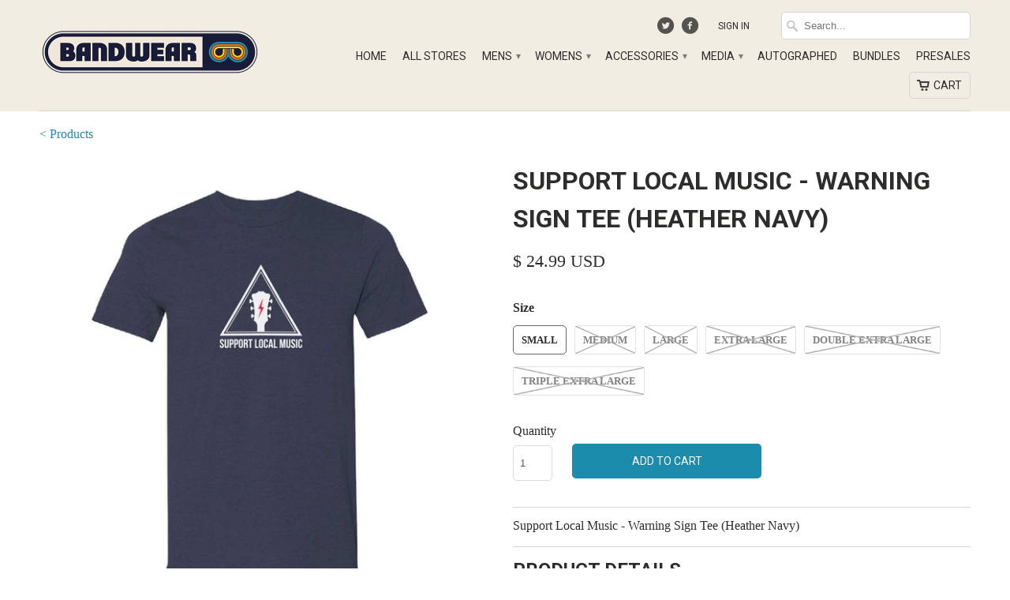

--- FILE ---
content_type: text/html; charset=utf-8
request_url: https://shop.bandwear.com/products/slm037
body_size: 30410
content:
<!DOCTYPE html>
<!--[if lt IE 7 ]><html class="ie ie6" lang="en"> <![endif]-->
<!--[if IE 7 ]><html class="ie ie7" lang="en"> <![endif]-->
<!--[if IE 8 ]><html class="ie ie8" lang="en"> <![endif]-->
<!--[if IE 9 ]><html class="ie ie9" lang="en"> <![endif]-->
<!--[if (gte IE 10)|!(IE)]><!--><html lang="en"> <!--<![endif]-->
  <head>

    <meta charset="utf-8">
    <meta http-equiv="cleartype" content="on">
    <meta name="robots" content="index,follow">
	<meta name="google-site-verification" content="3nny_4S19s9swbb40iUbFRj6q3Z252aYD3u7iUQB2s0" />
    
    <title>Support Local Music - Warning Sign Tee (Heather Navy) - Bandwear</title>

    
      <meta name="description" content="Support Local Music - Warning Sign Tee (Heather Navy)" />
    

    <!-- Custom Fonts -->
    <link href="//fonts.googleapis.com/css?family=.|Roboto:light,normal,bold|Roboto:light,normal,bold|Roboto:light,normal,bold|" rel="stylesheet" type="text/css" />

    

<meta property="og:url" content="https://shop.bandwear.com/products/slm037">


  <meta property="og:type" content="product">
  <meta property="og:title" content="Support Local Music - Warning Sign Tee (Heather Navy)">
  
    <meta property="og:image" content="http://shop.bandwear.com/cdn/shop/products/SLM-warning-sign-heather-navy-tee_grande.jpg?v=1672930547">
    <meta property="og:image:secure_url" content="https://shop.bandwear.com/cdn/shop/products/SLM-warning-sign-heather-navy-tee_grande.jpg?v=1672930547">
  
  <meta property="og:price:amount" content="24.99">
  <meta property="og:price:currency" content="USD">
  
    
    


  <meta property="og:description" content="Support Local Music - Warning Sign Tee (Heather Navy)">




  <!-- <meta name="twitter:site" content="@bandwear"> -->

<meta name="twitter:card" content="summary">

  <meta name="twitter:title" content="Support Local Music - Warning Sign Tee (Heather Navy)">
  <meta name="twitter:description" content="Support Local Music - Warning Sign Tee (Heather Navy)">
  <meta name="twitter:image" content="https://shop.bandwear.com/cdn/shop/products/SLM-warning-sign-heather-navy-tee_medium.jpg?v=1672930547">
  <meta name="twitter:image:width" content="240">
  <meta name="twitter:image:height" content="240">


    
    

    <!-- Mobile Specific Metas -->
    <meta name="HandheldFriendly" content="True">
    <meta name="MobileOptimized" content="320">
    <meta name="viewport" content="width=device-width, initial-scale=1, maximum-scale=1">

    <!-- Stylesheets for Mobilia 4.0 -->
    <link href="//shop.bandwear.com/cdn/shop/t/2/assets/styles.scss.css?v=57711241077430022951757080679" rel="stylesheet" type="text/css" media="all" />
    <!--[if lte IE 8]>
      <link href="//shop.bandwear.com/cdn/shop/t/2/assets/ie.css?v=48922534004005451001440619827" rel="stylesheet" type="text/css" media="all" />
    <![endif]-->

    <!-- Icons -->
    <link rel="shortcut icon" type="image/x-icon" href="//shop.bandwear.com/cdn/shop/t/2/assets/favicon.png?v=18252182824476972861756412852">
    <link rel="canonical" href="https://shop.bandwear.com/products/slm037" />

    

    <!-- jQuery and jQuery fallback -->
    <script src="https://ajax.googleapis.com/ajax/libs/jquery/1.11.3/jquery.min.js"></script>
    <script>window.jQuery || document.write("<script src='//shop.bandwear.com/cdn/shop/t/2/assets/jquery.min.js?v=171470576117159292311440619827'>\x3C/script>")</script>
    <script src="//shop.bandwear.com/cdn/shop/t/2/assets/app.js?v=12989405103597736451715723921" type="text/javascript"></script>
    
    <script src="//shop.bandwear.com/cdn/shopifycloud/storefront/assets/themes_support/option_selection-b017cd28.js" type="text/javascript"></script>
    <script>window.performance && window.performance.mark && window.performance.mark('shopify.content_for_header.start');</script><meta name="google-site-verification" content="sHPOVHNgBek1j7s1jxxX5n7oR5Nkc-RVMHkHaPx7w40">
<meta name="google-site-verification" content="hCRYtQi49-Rq08IlGz-IVisVzrwV0UJ0hs2AmPcnu4M">
<meta id="shopify-digital-wallet" name="shopify-digital-wallet" content="/9655518/digital_wallets/dialog">
<meta name="shopify-checkout-api-token" content="863eb05dcf8d88565befcc499c84434c">
<meta id="in-context-paypal-metadata" data-shop-id="9655518" data-venmo-supported="true" data-environment="production" data-locale="en_US" data-paypal-v4="true" data-currency="USD">
<link rel="alternate" type="application/json+oembed" href="https://shop.bandwear.com/products/slm037.oembed">
<script async="async" src="/checkouts/internal/preloads.js?locale=en-US"></script>
<link rel="preconnect" href="https://shop.app" crossorigin="anonymous">
<script async="async" src="https://shop.app/checkouts/internal/preloads.js?locale=en-US&shop_id=9655518" crossorigin="anonymous"></script>
<script id="apple-pay-shop-capabilities" type="application/json">{"shopId":9655518,"countryCode":"US","currencyCode":"USD","merchantCapabilities":["supports3DS"],"merchantId":"gid:\/\/shopify\/Shop\/9655518","merchantName":"Bandwear","requiredBillingContactFields":["postalAddress","email","phone"],"requiredShippingContactFields":["postalAddress","email","phone"],"shippingType":"shipping","supportedNetworks":["visa","masterCard","amex","discover","elo","jcb"],"total":{"type":"pending","label":"Bandwear","amount":"1.00"},"shopifyPaymentsEnabled":true,"supportsSubscriptions":true}</script>
<script id="shopify-features" type="application/json">{"accessToken":"863eb05dcf8d88565befcc499c84434c","betas":["rich-media-storefront-analytics"],"domain":"shop.bandwear.com","predictiveSearch":true,"shopId":9655518,"locale":"en"}</script>
<script>var Shopify = Shopify || {};
Shopify.shop = "bandwear-store.myshopify.com";
Shopify.locale = "en";
Shopify.currency = {"active":"USD","rate":"1.0"};
Shopify.country = "US";
Shopify.theme = {"name":"Mobilia","id":38555332,"schema_name":null,"schema_version":null,"theme_store_id":464,"role":"main"};
Shopify.theme.handle = "null";
Shopify.theme.style = {"id":null,"handle":null};
Shopify.cdnHost = "shop.bandwear.com/cdn";
Shopify.routes = Shopify.routes || {};
Shopify.routes.root = "/";</script>
<script type="module">!function(o){(o.Shopify=o.Shopify||{}).modules=!0}(window);</script>
<script>!function(o){function n(){var o=[];function n(){o.push(Array.prototype.slice.apply(arguments))}return n.q=o,n}var t=o.Shopify=o.Shopify||{};t.loadFeatures=n(),t.autoloadFeatures=n()}(window);</script>
<script>
  window.ShopifyPay = window.ShopifyPay || {};
  window.ShopifyPay.apiHost = "shop.app\/pay";
  window.ShopifyPay.redirectState = null;
</script>
<script id="shop-js-analytics" type="application/json">{"pageType":"product"}</script>
<script defer="defer" async type="module" src="//shop.bandwear.com/cdn/shopifycloud/shop-js/modules/v2/client.init-shop-cart-sync_BT-GjEfc.en.esm.js"></script>
<script defer="defer" async type="module" src="//shop.bandwear.com/cdn/shopifycloud/shop-js/modules/v2/chunk.common_D58fp_Oc.esm.js"></script>
<script defer="defer" async type="module" src="//shop.bandwear.com/cdn/shopifycloud/shop-js/modules/v2/chunk.modal_xMitdFEc.esm.js"></script>
<script type="module">
  await import("//shop.bandwear.com/cdn/shopifycloud/shop-js/modules/v2/client.init-shop-cart-sync_BT-GjEfc.en.esm.js");
await import("//shop.bandwear.com/cdn/shopifycloud/shop-js/modules/v2/chunk.common_D58fp_Oc.esm.js");
await import("//shop.bandwear.com/cdn/shopifycloud/shop-js/modules/v2/chunk.modal_xMitdFEc.esm.js");

  window.Shopify.SignInWithShop?.initShopCartSync?.({"fedCMEnabled":true,"windoidEnabled":true});

</script>
<script>
  window.Shopify = window.Shopify || {};
  if (!window.Shopify.featureAssets) window.Shopify.featureAssets = {};
  window.Shopify.featureAssets['shop-js'] = {"shop-cart-sync":["modules/v2/client.shop-cart-sync_DZOKe7Ll.en.esm.js","modules/v2/chunk.common_D58fp_Oc.esm.js","modules/v2/chunk.modal_xMitdFEc.esm.js"],"init-fed-cm":["modules/v2/client.init-fed-cm_B6oLuCjv.en.esm.js","modules/v2/chunk.common_D58fp_Oc.esm.js","modules/v2/chunk.modal_xMitdFEc.esm.js"],"shop-cash-offers":["modules/v2/client.shop-cash-offers_D2sdYoxE.en.esm.js","modules/v2/chunk.common_D58fp_Oc.esm.js","modules/v2/chunk.modal_xMitdFEc.esm.js"],"shop-login-button":["modules/v2/client.shop-login-button_QeVjl5Y3.en.esm.js","modules/v2/chunk.common_D58fp_Oc.esm.js","modules/v2/chunk.modal_xMitdFEc.esm.js"],"pay-button":["modules/v2/client.pay-button_DXTOsIq6.en.esm.js","modules/v2/chunk.common_D58fp_Oc.esm.js","modules/v2/chunk.modal_xMitdFEc.esm.js"],"shop-button":["modules/v2/client.shop-button_DQZHx9pm.en.esm.js","modules/v2/chunk.common_D58fp_Oc.esm.js","modules/v2/chunk.modal_xMitdFEc.esm.js"],"avatar":["modules/v2/client.avatar_BTnouDA3.en.esm.js"],"init-windoid":["modules/v2/client.init-windoid_CR1B-cfM.en.esm.js","modules/v2/chunk.common_D58fp_Oc.esm.js","modules/v2/chunk.modal_xMitdFEc.esm.js"],"init-shop-for-new-customer-accounts":["modules/v2/client.init-shop-for-new-customer-accounts_C_vY_xzh.en.esm.js","modules/v2/client.shop-login-button_QeVjl5Y3.en.esm.js","modules/v2/chunk.common_D58fp_Oc.esm.js","modules/v2/chunk.modal_xMitdFEc.esm.js"],"init-shop-email-lookup-coordinator":["modules/v2/client.init-shop-email-lookup-coordinator_BI7n9ZSv.en.esm.js","modules/v2/chunk.common_D58fp_Oc.esm.js","modules/v2/chunk.modal_xMitdFEc.esm.js"],"init-shop-cart-sync":["modules/v2/client.init-shop-cart-sync_BT-GjEfc.en.esm.js","modules/v2/chunk.common_D58fp_Oc.esm.js","modules/v2/chunk.modal_xMitdFEc.esm.js"],"shop-toast-manager":["modules/v2/client.shop-toast-manager_DiYdP3xc.en.esm.js","modules/v2/chunk.common_D58fp_Oc.esm.js","modules/v2/chunk.modal_xMitdFEc.esm.js"],"init-customer-accounts":["modules/v2/client.init-customer-accounts_D9ZNqS-Q.en.esm.js","modules/v2/client.shop-login-button_QeVjl5Y3.en.esm.js","modules/v2/chunk.common_D58fp_Oc.esm.js","modules/v2/chunk.modal_xMitdFEc.esm.js"],"init-customer-accounts-sign-up":["modules/v2/client.init-customer-accounts-sign-up_iGw4briv.en.esm.js","modules/v2/client.shop-login-button_QeVjl5Y3.en.esm.js","modules/v2/chunk.common_D58fp_Oc.esm.js","modules/v2/chunk.modal_xMitdFEc.esm.js"],"shop-follow-button":["modules/v2/client.shop-follow-button_CqMgW2wH.en.esm.js","modules/v2/chunk.common_D58fp_Oc.esm.js","modules/v2/chunk.modal_xMitdFEc.esm.js"],"checkout-modal":["modules/v2/client.checkout-modal_xHeaAweL.en.esm.js","modules/v2/chunk.common_D58fp_Oc.esm.js","modules/v2/chunk.modal_xMitdFEc.esm.js"],"shop-login":["modules/v2/client.shop-login_D91U-Q7h.en.esm.js","modules/v2/chunk.common_D58fp_Oc.esm.js","modules/v2/chunk.modal_xMitdFEc.esm.js"],"lead-capture":["modules/v2/client.lead-capture_BJmE1dJe.en.esm.js","modules/v2/chunk.common_D58fp_Oc.esm.js","modules/v2/chunk.modal_xMitdFEc.esm.js"],"payment-terms":["modules/v2/client.payment-terms_Ci9AEqFq.en.esm.js","modules/v2/chunk.common_D58fp_Oc.esm.js","modules/v2/chunk.modal_xMitdFEc.esm.js"]};
</script>
<script>(function() {
  var isLoaded = false;
  function asyncLoad() {
    if (isLoaded) return;
    isLoaded = true;
    var urls = ["\/\/d1liekpayvooaz.cloudfront.net\/apps\/customizery\/customizery.js?shop=bandwear-store.myshopify.com","https:\/\/app.redretarget.com\/sapp\/ptag\/bandwear-store.myshopify.com?shop=bandwear-store.myshopify.com","https:\/\/str.rise-ai.com\/?shop=bandwear-store.myshopify.com","https:\/\/strn.rise-ai.com\/?shop=bandwear-store.myshopify.com","https:\/\/static.klaviyo.com\/onsite\/js\/klaviyo.js?company_id=XhrEJG\u0026shop=bandwear-store.myshopify.com","https:\/\/static.klaviyo.com\/onsite\/js\/klaviyo.js?company_id=XhrEJG\u0026shop=bandwear-store.myshopify.com","https:\/\/shopify.livechatinc.com\/api\/v2\/script\/acb4e5ba-1dd0-4aaa-a96c-9f7ca8834019\/widget.js?shop=bandwear-store.myshopify.com","\/\/cdn.shopify.com\/proxy\/239c00b7fcbd0c4a0ea55544f57727335d2b30a87b71726396f3502a51297aa6\/static.cdn.printful.com\/static\/js\/external\/shopify-product-customizer.js?v=0.28\u0026shop=bandwear-store.myshopify.com\u0026sp-cache-control=cHVibGljLCBtYXgtYWdlPTkwMA","https:\/\/cdn.recovermycart.com\/scripts\/CartJS_v2.min.js?shop=bandwear-store.myshopify.com\u0026shop=bandwear-store.myshopify.com","https:\/\/static.klaviyo.com\/onsite\/js\/klaviyo.js?company_id=TFbZsP\u0026shop=bandwear-store.myshopify.com","https:\/\/static.klaviyo.com\/onsite\/js\/klaviyo.js?company_id=VUXPqq\u0026shop=bandwear-store.myshopify.com","https:\/\/cdn.rebuyengine.com\/onsite\/js\/rebuy.js?shop=bandwear-store.myshopify.com"];
    for (var i = 0; i < urls.length; i++) {
      var s = document.createElement('script');
      s.type = 'text/javascript';
      s.async = true;
      s.src = urls[i];
      var x = document.getElementsByTagName('script')[0];
      x.parentNode.insertBefore(s, x);
    }
  };
  if(window.attachEvent) {
    window.attachEvent('onload', asyncLoad);
  } else {
    window.addEventListener('load', asyncLoad, false);
  }
})();</script>
<script id="__st">var __st={"a":9655518,"offset":-21600,"reqid":"d15df0c2-60d1-4b80-8ee5-242725596139-1769114316","pageurl":"shop.bandwear.com\/products\/slm037","u":"794670e28348","p":"product","rtyp":"product","rid":7084102615151};</script>
<script>window.ShopifyPaypalV4VisibilityTracking = true;</script>
<script id="captcha-bootstrap">!function(){'use strict';const t='contact',e='account',n='new_comment',o=[[t,t],['blogs',n],['comments',n],[t,'customer']],c=[[e,'customer_login'],[e,'guest_login'],[e,'recover_customer_password'],[e,'create_customer']],r=t=>t.map((([t,e])=>`form[action*='/${t}']:not([data-nocaptcha='true']) input[name='form_type'][value='${e}']`)).join(','),a=t=>()=>t?[...document.querySelectorAll(t)].map((t=>t.form)):[];function s(){const t=[...o],e=r(t);return a(e)}const i='password',u='form_key',d=['recaptcha-v3-token','g-recaptcha-response','h-captcha-response',i],f=()=>{try{return window.sessionStorage}catch{return}},m='__shopify_v',_=t=>t.elements[u];function p(t,e,n=!1){try{const o=window.sessionStorage,c=JSON.parse(o.getItem(e)),{data:r}=function(t){const{data:e,action:n}=t;return t[m]||n?{data:e,action:n}:{data:t,action:n}}(c);for(const[e,n]of Object.entries(r))t.elements[e]&&(t.elements[e].value=n);n&&o.removeItem(e)}catch(o){console.error('form repopulation failed',{error:o})}}const l='form_type',E='cptcha';function T(t){t.dataset[E]=!0}const w=window,h=w.document,L='Shopify',v='ce_forms',y='captcha';let A=!1;((t,e)=>{const n=(g='f06e6c50-85a8-45c8-87d0-21a2b65856fe',I='https://cdn.shopify.com/shopifycloud/storefront-forms-hcaptcha/ce_storefront_forms_captcha_hcaptcha.v1.5.2.iife.js',D={infoText:'Protected by hCaptcha',privacyText:'Privacy',termsText:'Terms'},(t,e,n)=>{const o=w[L][v],c=o.bindForm;if(c)return c(t,g,e,D).then(n);var r;o.q.push([[t,g,e,D],n]),r=I,A||(h.body.append(Object.assign(h.createElement('script'),{id:'captcha-provider',async:!0,src:r})),A=!0)});var g,I,D;w[L]=w[L]||{},w[L][v]=w[L][v]||{},w[L][v].q=[],w[L][y]=w[L][y]||{},w[L][y].protect=function(t,e){n(t,void 0,e),T(t)},Object.freeze(w[L][y]),function(t,e,n,w,h,L){const[v,y,A,g]=function(t,e,n){const i=e?o:[],u=t?c:[],d=[...i,...u],f=r(d),m=r(i),_=r(d.filter((([t,e])=>n.includes(e))));return[a(f),a(m),a(_),s()]}(w,h,L),I=t=>{const e=t.target;return e instanceof HTMLFormElement?e:e&&e.form},D=t=>v().includes(t);t.addEventListener('submit',(t=>{const e=I(t);if(!e)return;const n=D(e)&&!e.dataset.hcaptchaBound&&!e.dataset.recaptchaBound,o=_(e),c=g().includes(e)&&(!o||!o.value);(n||c)&&t.preventDefault(),c&&!n&&(function(t){try{if(!f())return;!function(t){const e=f();if(!e)return;const n=_(t);if(!n)return;const o=n.value;o&&e.removeItem(o)}(t);const e=Array.from(Array(32),(()=>Math.random().toString(36)[2])).join('');!function(t,e){_(t)||t.append(Object.assign(document.createElement('input'),{type:'hidden',name:u})),t.elements[u].value=e}(t,e),function(t,e){const n=f();if(!n)return;const o=[...t.querySelectorAll(`input[type='${i}']`)].map((({name:t})=>t)),c=[...d,...o],r={};for(const[a,s]of new FormData(t).entries())c.includes(a)||(r[a]=s);n.setItem(e,JSON.stringify({[m]:1,action:t.action,data:r}))}(t,e)}catch(e){console.error('failed to persist form',e)}}(e),e.submit())}));const S=(t,e)=>{t&&!t.dataset[E]&&(n(t,e.some((e=>e===t))),T(t))};for(const o of['focusin','change'])t.addEventListener(o,(t=>{const e=I(t);D(e)&&S(e,y())}));const B=e.get('form_key'),M=e.get(l),P=B&&M;t.addEventListener('DOMContentLoaded',(()=>{const t=y();if(P)for(const e of t)e.elements[l].value===M&&p(e,B);[...new Set([...A(),...v().filter((t=>'true'===t.dataset.shopifyCaptcha))])].forEach((e=>S(e,t)))}))}(h,new URLSearchParams(w.location.search),n,t,e,['guest_login'])})(!0,!0)}();</script>
<script integrity="sha256-4kQ18oKyAcykRKYeNunJcIwy7WH5gtpwJnB7kiuLZ1E=" data-source-attribution="shopify.loadfeatures" defer="defer" src="//shop.bandwear.com/cdn/shopifycloud/storefront/assets/storefront/load_feature-a0a9edcb.js" crossorigin="anonymous"></script>
<script crossorigin="anonymous" defer="defer" src="//shop.bandwear.com/cdn/shopifycloud/storefront/assets/shopify_pay/storefront-65b4c6d7.js?v=20250812"></script>
<script data-source-attribution="shopify.dynamic_checkout.dynamic.init">var Shopify=Shopify||{};Shopify.PaymentButton=Shopify.PaymentButton||{isStorefrontPortableWallets:!0,init:function(){window.Shopify.PaymentButton.init=function(){};var t=document.createElement("script");t.src="https://shop.bandwear.com/cdn/shopifycloud/portable-wallets/latest/portable-wallets.en.js",t.type="module",document.head.appendChild(t)}};
</script>
<script data-source-attribution="shopify.dynamic_checkout.buyer_consent">
  function portableWalletsHideBuyerConsent(e){var t=document.getElementById("shopify-buyer-consent"),n=document.getElementById("shopify-subscription-policy-button");t&&n&&(t.classList.add("hidden"),t.setAttribute("aria-hidden","true"),n.removeEventListener("click",e))}function portableWalletsShowBuyerConsent(e){var t=document.getElementById("shopify-buyer-consent"),n=document.getElementById("shopify-subscription-policy-button");t&&n&&(t.classList.remove("hidden"),t.removeAttribute("aria-hidden"),n.addEventListener("click",e))}window.Shopify?.PaymentButton&&(window.Shopify.PaymentButton.hideBuyerConsent=portableWalletsHideBuyerConsent,window.Shopify.PaymentButton.showBuyerConsent=portableWalletsShowBuyerConsent);
</script>
<script data-source-attribution="shopify.dynamic_checkout.cart.bootstrap">document.addEventListener("DOMContentLoaded",(function(){function t(){return document.querySelector("shopify-accelerated-checkout-cart, shopify-accelerated-checkout")}if(t())Shopify.PaymentButton.init();else{new MutationObserver((function(e,n){t()&&(Shopify.PaymentButton.init(),n.disconnect())})).observe(document.body,{childList:!0,subtree:!0})}}));
</script>
<script id='scb4127' type='text/javascript' async='' src='https://shop.bandwear.com/cdn/shopifycloud/privacy-banner/storefront-banner.js'></script><link id="shopify-accelerated-checkout-styles" rel="stylesheet" media="screen" href="https://shop.bandwear.com/cdn/shopifycloud/portable-wallets/latest/accelerated-checkout-backwards-compat.css" crossorigin="anonymous">
<style id="shopify-accelerated-checkout-cart">
        #shopify-buyer-consent {
  margin-top: 1em;
  display: inline-block;
  width: 100%;
}

#shopify-buyer-consent.hidden {
  display: none;
}

#shopify-subscription-policy-button {
  background: none;
  border: none;
  padding: 0;
  text-decoration: underline;
  font-size: inherit;
  cursor: pointer;
}

#shopify-subscription-policy-button::before {
  box-shadow: none;
}

      </style>

<script>window.performance && window.performance.mark && window.performance.mark('shopify.content_for_header.end');</script> 
 

  	<script>window.BOLD = window.BOLD || {};
    window.BOLD.common = window.BOLD.common || {};
    window.BOLD.common.Shopify = window.BOLD.common.Shopify || {};

    window.BOLD.common.Shopify.shop = {
        domain: 'shop.bandwear.com',
        permanent_domain: 'bandwear-store.myshopify.com',
        url: 'https://shop.bandwear.com',
        secure_url: 'https://shop.bandwear.com',
        money_format: "\u003cspan class=money\u003e$ {{amount}} USD\u003c\/span\u003e",
        currency: "USD"
    };

    window.BOLD.common.Shopify.cart = {"note":null,"attributes":{},"original_total_price":0,"total_price":0,"total_discount":0,"total_weight":0.0,"item_count":0,"items":[],"requires_shipping":false,"currency":"USD","items_subtotal_price":0,"cart_level_discount_applications":[],"checkout_charge_amount":0};
    window.BOLD.common.template = 'product';window.BOLD.common.Shopify.formatMoney = function(money, format) {
        function n(t, e) {
            return "undefined" == typeof t ? e : t
        }
        function r(t, e, r, i) {
            if (e = n(e, 2),
            r = n(r, ","),
            i = n(i, "."),
            isNaN(t) || null == t)
                return 0;
            t = (t / 100).toFixed(e);
            var o = t.split(".")
              , a = o[0].replace(/(\d)(?=(\d\d\d)+(?!\d))/g, "$1" + r)
              , s = o[1] ? i + o[1] : "";
            return a + s
        }
        "string" == typeof money && (money = money.replace(".", ""));
        var i = ""
          , o = /\{\{\s*(\w+)\s*\}\}/
          , a = format || window.BOLD.common.Shopify.shop.money_format || window.Shopify.money_format || "$ {{ amount }}";
        switch (a.match(o)[1]) {
            case "amount":
                i = r(money, 2);
                break;
            case "amount_no_decimals":
                i = r(money, 0);
                break;
            case "amount_with_comma_separator":
                i = r(money, 2, ".", ",");
                break;
            case "amount_no_decimals_with_comma_separator":
                i = r(money, 0, ".", ",");
                break;
            case "amount_with_space_separator":
                i = r(money, 2, ".", " ");
                break;
            case "amount_no_decimals_with_space_separator":
                i = r(money, 0, ".", " ");
                break;
        }
        return a.replace(o, i);
    };

    window.BOLD.common.Shopify.saveProduct = function (handle, product) {
        if (typeof handle === 'string' && typeof window.BOLD.common.Shopify.products[handle] === 'undefined') {
            if (typeof product === 'number') {
                window.BOLD.common.Shopify.handles[product] = handle;
                product = { id: product };
            }
            window.BOLD.common.Shopify.products[handle] = product;
        }
    };

	window.BOLD.common.Shopify.saveVariant = function (variant_id, variant) {
		if (typeof variant_id === 'number' && typeof window.BOLD.common.Shopify.variants[variant_id] === 'undefined') {
			window.BOLD.common.Shopify.variants[variant_id] = variant;
		}
	};window.BOLD.common.Shopify.products = window.BOLD.common.Shopify.products || {};
    window.BOLD.common.Shopify.variants = window.BOLD.common.Shopify.variants || {};
    window.BOLD.common.Shopify.handles = window.BOLD.common.Shopify.handles || {};window.BOLD.common.Shopify.handle = "slm037"
window.BOLD.common.Shopify.saveProduct("slm037", 7084102615151);window.BOLD.common.Shopify.saveVariant(41029593038959, {product_id: 7084102615151, price: 2499, group_id: 'null'});window.BOLD.common.Shopify.saveVariant(41029593071727, {product_id: 7084102615151, price: 2499, group_id: 'null'});window.BOLD.common.Shopify.saveVariant(41029593104495, {product_id: 7084102615151, price: 2499, group_id: 'null'});window.BOLD.common.Shopify.saveVariant(41029593137263, {product_id: 7084102615151, price: 2499, group_id: 'null'});window.BOLD.common.Shopify.saveVariant(41029593170031, {product_id: 7084102615151, price: 2499, group_id: 'null'});window.BOLD.common.Shopify.saveVariant(41029593202799, {product_id: 7084102615151, price: 2499, group_id: 'null'});window.BOLD.common.Shopify.metafields = window.BOLD.common.Shopify.metafields || {};window.BOLD.common.Shopify.metafields["bold_rp"] = {};</script>

<link href="//shop.bandwear.com/cdn/shop/t/2/assets/bold-upsell.css?v=51915886505602322711542121586" rel="stylesheet" type="text/css" media="all" />
<link href="//shop.bandwear.com/cdn/shop/t/2/assets/bold-upsell-custom.css?v=22694649775483342311576097444" rel="stylesheet" type="text/css" media="all" />

    
    <meta name="google-site-verification" content="NG_gkq4gIp7bTGUdaQY9esX6bEwycNTx3kJGXmvtsoI" />
    
    <meta name="google-site-verification" content="cFkzXgNPixIa11lD8YQ-adESkVvRx-3M_o-yBG-KHx4" />
    
    <!-- Google Tag Manager -->
    <script>(function(w,d,s,l,i){w[l]=w[l]||[];w[l].push({'gtm.start':
    new Date().getTime(),event:'gtm.js'});var f=d.getElementsByTagName(s)[0],
    j=d.createElement(s),dl=l!='dataLayer'?'&l='+l:'';j.async=true;j.src=
    'https://www.googletagmanager.com/gtm.js?id='+i+dl;f.parentNode.insertBefore(j,f);
    })(window,document,'script','dataLayer','GTM-PXMWDPF');</script>
    <!-- End Google Tag Manager -->
    
    <!-- Global site tag (gtag.js) - Google Ads: 761710433 -->
    <script async src="https://www.googletagmanager.com/gtag/js?id=AW-761710433"></script>
    <script>
     window.dataLayer = window.dataLayer || [];
     function gtag(){dataLayer.push(arguments);}
     gtag('js', new Date());
     gtag('config', 'AW-761710433');
    </script>
    
    
      <script>
       gtag('event', 'page_view', {
         'send_to': 'AW-761710433',
         'value': '24.99',
         'items': [{
           'id': '7084102615151',
           'google_business_vertical': 'retail'
         }]
       });
      </script>
    

    <!-- Twitter universal website tag code -->
    <script>
      !function(e,t,n,s,u,a){e.twq||(s=e.twq=function(){s.exe?s.exe.apply(s,arguments):s.queue.push(arguments);
      },s.version='1.1',s.queue=[],u=t.createElement(n),u.async=!0,u.src='//static.ads-twitter.com/uwt.js',
      a=t.getElementsByTagName(n)[0],a.parentNode.insertBefore(u,a))}(window,document,'script');
      // Insert Twitter Pixel ID and Standard Event data below
      twq('init','o1fjp');
      twq('track','PageView');
    </script>
    <!-- End Twitter universal website tag code -->
    
    <!-- Pinterest Code Manager -->
    <meta name="p:domain_verify" content="309c571e0799e421c2b9f1e45c51a70c"/>
    <!-- End Pinterest Tag code -->
    <meta name=“facebook-domain-verification” content=“nhsa4l44u8rre6i8f3k8eqkf9kx2i5" />
  

  <!-- BEGIN Pinterest Tag -->
<script>
!function(e){if(!window.pintrk){window.pintrk = function () {
window.pintrk.queue.push(Array.prototype.slice.call(arguments))};var
  n=window.pintrk;n.queue=[],n.version="3.0";var
  t=document.createElement("script");t.async=!0,t.src=e;var
  r=document.getElementsByTagName("script")[0];
  r.parentNode.insertBefore(t,r)}}("https://s.pinimg.com/ct/core.js");
  pintrk('load', '2613955123572', {em: ''});
pintrk('page');
</script>
<noscript>
<img height="1" width="1" style="display:none;" alt=""
  src="https://ct.pinterest.com/v3/?event=init&tid=2613955123572&pd[em]=&noscript=1" />
</noscript>
<!-- END Pinterest Tag -->





	<!-- PINTEREST PRODUCT PAGE VISIT EVENT -->
    <script>
      pintrk('track', 'pagevisit', {
      	line_items: [
      	{
          product_name: 'Support Local Music - Warning Sign Tee (Heather Navy)'
      	}
      ]
      });
	</script>


	<script>

    $( document ).ready(function() {
      var add_to_cart_button = $('button[name="add"]');

          add_to_cart_button.click (function() {
          
//             console.log('product_name: Support Local Music - Warning Sign Tee (Heather Navy)');
//             console.log('product_id: 7084102615151');
//             console.log('product_variant: '+ $('input[name=option-0]:checked', '#product-form-7084102615151').val());
//             console.log('product_price: 24.99');
//             console.log('product_quantity: '+ $('#quantity').val() );
//             console.log('product_name: Support Local Music');

          pintrk('track', 'addtocart', {
            value: 2499,
            order_quantity: $('#quantity').val(),
            currency: 'USD',
            line_items: [
              {
                product_name: 'Support Local Music - Warning Sign Tee (Heather Navy)',
                product_id: '7084102615151',
                product_variant: $('input[name=option-0]:checked', '#product-form-7084102615151').val(),
                product_price: 24.99,
                product_quantity: $('#quantity').val(),
                product_brand: 'Support Local Music'
              }
            ]
            });
          });
      });

  </script>









<!-- BEGIN app block: shopify://apps/fontify/blocks/app-embed/334490e2-2153-4a2e-a452-e90bdeffa3cc --><link rel="preconnect" href="https://cdn.nitroapps.co" crossorigin=""><!-- Shop metafields --><style type="text/css" id="nitro-fontify" >
</style>
<script>
    console.log(null);
    console.log(null);
  </script><script
  type="text/javascript"
  id="fontify-scripts"
>
  
  (function () {
    // Prevent duplicate execution
    if (window.fontifyScriptInitialized) {
      return;
    }
    window.fontifyScriptInitialized = true;

    if (window.opener) {
      // Remove existing listener if any before adding new one
      if (window.fontifyMessageListener) {
        window.removeEventListener('message', window.fontifyMessageListener, false);
      }

      function watchClosedWindow() {
        let itv = setInterval(function () {
          if (!window.opener || window.opener.closed) {
            clearInterval(itv);
            window.close();
          }
        }, 1000);
      }

      // Helper function to inject scripts and links from vite-tag content
      function injectScript(encodedContent) {
        

        // Decode HTML entities
        const tempTextarea = document.createElement('textarea');
        tempTextarea.innerHTML = encodedContent;
        const viteContent = tempTextarea.value;

        // Parse HTML content
        const tempDiv = document.createElement('div');
        tempDiv.innerHTML = viteContent;

        // Track duplicates within tempDiv only
        const scriptIds = new Set();
        const scriptSrcs = new Set();
        const linkKeys = new Set();

        // Helper to clone element attributes
        function cloneAttributes(source, target) {
          Array.from(source.attributes).forEach(function(attr) {
            if (attr.name === 'crossorigin') {
              target.crossOrigin = attr.value;
            } else {
              target.setAttribute(attr.name, attr.value);
            }
          });
          if (source.textContent) {
            target.textContent = source.textContent;
          }
        }

        // Inject scripts (filter duplicates within tempDiv)
        tempDiv.querySelectorAll('script').forEach(function(script) {
          const scriptId = script.getAttribute('id');
          const scriptSrc = script.getAttribute('src');

          // Skip if duplicate in tempDiv
          if ((scriptId && scriptIds.has(scriptId)) || (scriptSrc && scriptSrcs.has(scriptSrc))) {
            return;
          }

          // Track script
          if (scriptId) scriptIds.add(scriptId);
          if (scriptSrc) scriptSrcs.add(scriptSrc);

          // Clone and inject
          const newScript = document.createElement('script');
          cloneAttributes(script, newScript);

          document.head.appendChild(newScript);
        });

        // Inject links (filter duplicates within tempDiv)
        tempDiv.querySelectorAll('link').forEach(function(link) {
          const linkHref = link.getAttribute('href');
          const linkRel = link.getAttribute('rel') || '';
          const key = linkHref + '|' + linkRel;

          // Skip if duplicate in tempDiv
          if (linkHref && linkKeys.has(key)) {
            return;
          }

          // Track link
          if (linkHref) linkKeys.add(key);

          // Clone and inject
          const newLink = document.createElement('link');
          cloneAttributes(link, newLink);
          document.head.appendChild(newLink);
        });
      }

      // Function to apply preview font data


      function receiveMessage(event) {
        watchClosedWindow();
        if (event.data.action == 'fontify_ready') {
          console.log('fontify_ready');
          injectScript(`&lt;!-- BEGIN app snippet: vite-tag --&gt;


  &lt;script src=&quot;https://cdn.shopify.com/extensions/019bafe3-77e1-7e6a-87b2-cbeff3e5cd6f/fontify-polaris-11/assets/main-B3V8Mu2P.js&quot; type=&quot;module&quot; crossorigin=&quot;anonymous&quot;&gt;&lt;/script&gt;

&lt;!-- END app snippet --&gt;
  &lt;!-- BEGIN app snippet: vite-tag --&gt;


  &lt;link href=&quot;//cdn.shopify.com/extensions/019bafe3-77e1-7e6a-87b2-cbeff3e5cd6f/fontify-polaris-11/assets/main-GVRB1u2d.css&quot; rel=&quot;stylesheet&quot; type=&quot;text/css&quot; media=&quot;all&quot; /&gt;

&lt;!-- END app snippet --&gt;
`);

        } else if (event.data.action == 'font_audit_ready') {
          injectScript(`&lt;!-- BEGIN app snippet: vite-tag --&gt;


  &lt;script src=&quot;https://cdn.shopify.com/extensions/019bafe3-77e1-7e6a-87b2-cbeff3e5cd6f/fontify-polaris-11/assets/audit-DDeWPAiq.js&quot; type=&quot;module&quot; crossorigin=&quot;anonymous&quot;&gt;&lt;/script&gt;

&lt;!-- END app snippet --&gt;
  &lt;!-- BEGIN app snippet: vite-tag --&gt;


  &lt;link href=&quot;//cdn.shopify.com/extensions/019bafe3-77e1-7e6a-87b2-cbeff3e5cd6f/fontify-polaris-11/assets/audit-CNr6hPle.css&quot; rel=&quot;stylesheet&quot; type=&quot;text/css&quot; media=&quot;all&quot; /&gt;

&lt;!-- END app snippet --&gt;
`);

        } else if (event.data.action == 'preview_font_data') {
          const fontData = event?.data || null;
          window.fontifyPreviewData = fontData;
          injectScript(`&lt;!-- BEGIN app snippet: vite-tag --&gt;


  &lt;script src=&quot;https://cdn.shopify.com/extensions/019bafe3-77e1-7e6a-87b2-cbeff3e5cd6f/fontify-polaris-11/assets/preview-CH6oXAfY.js&quot; type=&quot;module&quot; crossorigin=&quot;anonymous&quot;&gt;&lt;/script&gt;

&lt;!-- END app snippet --&gt;
`);
        }
      }

      // Store reference to listener for cleanup
      window.fontifyMessageListener = receiveMessage;
      window.addEventListener('message', receiveMessage, false);

      // Send init message when window is opened from opener
      if (window.opener) {
        window.opener.postMessage({ action: `${window.name}_init`, data: JSON.parse(JSON.stringify({})) }, '*');
      }
    }
  })();
</script>


<!-- END app block --><script src="https://cdn.shopify.com/extensions/019b1279-d906-7ffa-a5c9-fc5d5f608bed/auction-extension-75/assets/CodeBlockAction.min.js" type="text/javascript" defer="defer"></script>
<link href="https://monorail-edge.shopifysvc.com" rel="dns-prefetch">
<script>(function(){if ("sendBeacon" in navigator && "performance" in window) {try {var session_token_from_headers = performance.getEntriesByType('navigation')[0].serverTiming.find(x => x.name == '_s').description;} catch {var session_token_from_headers = undefined;}var session_cookie_matches = document.cookie.match(/_shopify_s=([^;]*)/);var session_token_from_cookie = session_cookie_matches && session_cookie_matches.length === 2 ? session_cookie_matches[1] : "";var session_token = session_token_from_headers || session_token_from_cookie || "";function handle_abandonment_event(e) {var entries = performance.getEntries().filter(function(entry) {return /monorail-edge.shopifysvc.com/.test(entry.name);});if (!window.abandonment_tracked && entries.length === 0) {window.abandonment_tracked = true;var currentMs = Date.now();var navigation_start = performance.timing.navigationStart;var payload = {shop_id: 9655518,url: window.location.href,navigation_start,duration: currentMs - navigation_start,session_token,page_type: "product"};window.navigator.sendBeacon("https://monorail-edge.shopifysvc.com/v1/produce", JSON.stringify({schema_id: "online_store_buyer_site_abandonment/1.1",payload: payload,metadata: {event_created_at_ms: currentMs,event_sent_at_ms: currentMs}}));}}window.addEventListener('pagehide', handle_abandonment_event);}}());</script>
<script id="web-pixels-manager-setup">(function e(e,d,r,n,o){if(void 0===o&&(o={}),!Boolean(null===(a=null===(i=window.Shopify)||void 0===i?void 0:i.analytics)||void 0===a?void 0:a.replayQueue)){var i,a;window.Shopify=window.Shopify||{};var t=window.Shopify;t.analytics=t.analytics||{};var s=t.analytics;s.replayQueue=[],s.publish=function(e,d,r){return s.replayQueue.push([e,d,r]),!0};try{self.performance.mark("wpm:start")}catch(e){}var l=function(){var e={modern:/Edge?\/(1{2}[4-9]|1[2-9]\d|[2-9]\d{2}|\d{4,})\.\d+(\.\d+|)|Firefox\/(1{2}[4-9]|1[2-9]\d|[2-9]\d{2}|\d{4,})\.\d+(\.\d+|)|Chrom(ium|e)\/(9{2}|\d{3,})\.\d+(\.\d+|)|(Maci|X1{2}).+ Version\/(15\.\d+|(1[6-9]|[2-9]\d|\d{3,})\.\d+)([,.]\d+|)( \(\w+\)|)( Mobile\/\w+|) Safari\/|Chrome.+OPR\/(9{2}|\d{3,})\.\d+\.\d+|(CPU[ +]OS|iPhone[ +]OS|CPU[ +]iPhone|CPU IPhone OS|CPU iPad OS)[ +]+(15[._]\d+|(1[6-9]|[2-9]\d|\d{3,})[._]\d+)([._]\d+|)|Android:?[ /-](13[3-9]|1[4-9]\d|[2-9]\d{2}|\d{4,})(\.\d+|)(\.\d+|)|Android.+Firefox\/(13[5-9]|1[4-9]\d|[2-9]\d{2}|\d{4,})\.\d+(\.\d+|)|Android.+Chrom(ium|e)\/(13[3-9]|1[4-9]\d|[2-9]\d{2}|\d{4,})\.\d+(\.\d+|)|SamsungBrowser\/([2-9]\d|\d{3,})\.\d+/,legacy:/Edge?\/(1[6-9]|[2-9]\d|\d{3,})\.\d+(\.\d+|)|Firefox\/(5[4-9]|[6-9]\d|\d{3,})\.\d+(\.\d+|)|Chrom(ium|e)\/(5[1-9]|[6-9]\d|\d{3,})\.\d+(\.\d+|)([\d.]+$|.*Safari\/(?![\d.]+ Edge\/[\d.]+$))|(Maci|X1{2}).+ Version\/(10\.\d+|(1[1-9]|[2-9]\d|\d{3,})\.\d+)([,.]\d+|)( \(\w+\)|)( Mobile\/\w+|) Safari\/|Chrome.+OPR\/(3[89]|[4-9]\d|\d{3,})\.\d+\.\d+|(CPU[ +]OS|iPhone[ +]OS|CPU[ +]iPhone|CPU IPhone OS|CPU iPad OS)[ +]+(10[._]\d+|(1[1-9]|[2-9]\d|\d{3,})[._]\d+)([._]\d+|)|Android:?[ /-](13[3-9]|1[4-9]\d|[2-9]\d{2}|\d{4,})(\.\d+|)(\.\d+|)|Mobile Safari.+OPR\/([89]\d|\d{3,})\.\d+\.\d+|Android.+Firefox\/(13[5-9]|1[4-9]\d|[2-9]\d{2}|\d{4,})\.\d+(\.\d+|)|Android.+Chrom(ium|e)\/(13[3-9]|1[4-9]\d|[2-9]\d{2}|\d{4,})\.\d+(\.\d+|)|Android.+(UC? ?Browser|UCWEB|U3)[ /]?(15\.([5-9]|\d{2,})|(1[6-9]|[2-9]\d|\d{3,})\.\d+)\.\d+|SamsungBrowser\/(5\.\d+|([6-9]|\d{2,})\.\d+)|Android.+MQ{2}Browser\/(14(\.(9|\d{2,})|)|(1[5-9]|[2-9]\d|\d{3,})(\.\d+|))(\.\d+|)|K[Aa][Ii]OS\/(3\.\d+|([4-9]|\d{2,})\.\d+)(\.\d+|)/},d=e.modern,r=e.legacy,n=navigator.userAgent;return n.match(d)?"modern":n.match(r)?"legacy":"unknown"}(),u="modern"===l?"modern":"legacy",c=(null!=n?n:{modern:"",legacy:""})[u],f=function(e){return[e.baseUrl,"/wpm","/b",e.hashVersion,"modern"===e.buildTarget?"m":"l",".js"].join("")}({baseUrl:d,hashVersion:r,buildTarget:u}),m=function(e){var d=e.version,r=e.bundleTarget,n=e.surface,o=e.pageUrl,i=e.monorailEndpoint;return{emit:function(e){var a=e.status,t=e.errorMsg,s=(new Date).getTime(),l=JSON.stringify({metadata:{event_sent_at_ms:s},events:[{schema_id:"web_pixels_manager_load/3.1",payload:{version:d,bundle_target:r,page_url:o,status:a,surface:n,error_msg:t},metadata:{event_created_at_ms:s}}]});if(!i)return console&&console.warn&&console.warn("[Web Pixels Manager] No Monorail endpoint provided, skipping logging."),!1;try{return self.navigator.sendBeacon.bind(self.navigator)(i,l)}catch(e){}var u=new XMLHttpRequest;try{return u.open("POST",i,!0),u.setRequestHeader("Content-Type","text/plain"),u.send(l),!0}catch(e){return console&&console.warn&&console.warn("[Web Pixels Manager] Got an unhandled error while logging to Monorail."),!1}}}}({version:r,bundleTarget:l,surface:e.surface,pageUrl:self.location.href,monorailEndpoint:e.monorailEndpoint});try{o.browserTarget=l,function(e){var d=e.src,r=e.async,n=void 0===r||r,o=e.onload,i=e.onerror,a=e.sri,t=e.scriptDataAttributes,s=void 0===t?{}:t,l=document.createElement("script"),u=document.querySelector("head"),c=document.querySelector("body");if(l.async=n,l.src=d,a&&(l.integrity=a,l.crossOrigin="anonymous"),s)for(var f in s)if(Object.prototype.hasOwnProperty.call(s,f))try{l.dataset[f]=s[f]}catch(e){}if(o&&l.addEventListener("load",o),i&&l.addEventListener("error",i),u)u.appendChild(l);else{if(!c)throw new Error("Did not find a head or body element to append the script");c.appendChild(l)}}({src:f,async:!0,onload:function(){if(!function(){var e,d;return Boolean(null===(d=null===(e=window.Shopify)||void 0===e?void 0:e.analytics)||void 0===d?void 0:d.initialized)}()){var d=window.webPixelsManager.init(e)||void 0;if(d){var r=window.Shopify.analytics;r.replayQueue.forEach((function(e){var r=e[0],n=e[1],o=e[2];d.publishCustomEvent(r,n,o)})),r.replayQueue=[],r.publish=d.publishCustomEvent,r.visitor=d.visitor,r.initialized=!0}}},onerror:function(){return m.emit({status:"failed",errorMsg:"".concat(f," has failed to load")})},sri:function(e){var d=/^sha384-[A-Za-z0-9+/=]+$/;return"string"==typeof e&&d.test(e)}(c)?c:"",scriptDataAttributes:o}),m.emit({status:"loading"})}catch(e){m.emit({status:"failed",errorMsg:(null==e?void 0:e.message)||"Unknown error"})}}})({shopId: 9655518,storefrontBaseUrl: "https://shop.bandwear.com",extensionsBaseUrl: "https://extensions.shopifycdn.com/cdn/shopifycloud/web-pixels-manager",monorailEndpoint: "https://monorail-edge.shopifysvc.com/unstable/produce_batch",surface: "storefront-renderer",enabledBetaFlags: ["2dca8a86"],webPixelsConfigList: [{"id":"1688207471","configuration":"{\"accountID\":\"XhrEJG\",\"webPixelConfig\":\"eyJlbmFibGVBZGRlZFRvQ2FydEV2ZW50cyI6IHRydWV9\"}","eventPayloadVersion":"v1","runtimeContext":"STRICT","scriptVersion":"524f6c1ee37bacdca7657a665bdca589","type":"APP","apiClientId":123074,"privacyPurposes":["ANALYTICS","MARKETING"],"dataSharingAdjustments":{"protectedCustomerApprovalScopes":["read_customer_address","read_customer_email","read_customer_name","read_customer_personal_data","read_customer_phone"]}},{"id":"942047343","configuration":"{\"storeUuid\":\"acb4e5ba-1dd0-4aaa-a96c-9f7ca8834019\"}","eventPayloadVersion":"v1","runtimeContext":"STRICT","scriptVersion":"035ee28a6488b3027bb897f191857f56","type":"APP","apiClientId":1806141,"privacyPurposes":["ANALYTICS","MARKETING","SALE_OF_DATA"],"dataSharingAdjustments":{"protectedCustomerApprovalScopes":["read_customer_address","read_customer_email","read_customer_name","read_customer_personal_data","read_customer_phone"]}},{"id":"840761455","configuration":"{\"storeIdentity\":\"bandwear-store.myshopify.com\",\"baseURL\":\"https:\\\/\\\/api.printful.com\\\/shopify-pixels\"}","eventPayloadVersion":"v1","runtimeContext":"STRICT","scriptVersion":"74f275712857ab41bea9d998dcb2f9da","type":"APP","apiClientId":156624,"privacyPurposes":["ANALYTICS","MARKETING","SALE_OF_DATA"],"dataSharingAdjustments":{"protectedCustomerApprovalScopes":["read_customer_address","read_customer_email","read_customer_name","read_customer_personal_data","read_customer_phone"]}},{"id":"305922159","configuration":"{\"config\":\"{\\\"google_tag_ids\\\":[\\\"G-YR4ZLRV7X5\\\",\\\"GT-MK5DP2D\\\"],\\\"target_country\\\":\\\"US\\\",\\\"gtag_events\\\":[{\\\"type\\\":\\\"search\\\",\\\"action_label\\\":\\\"G-YR4ZLRV7X5\\\"},{\\\"type\\\":\\\"begin_checkout\\\",\\\"action_label\\\":\\\"G-YR4ZLRV7X5\\\"},{\\\"type\\\":\\\"view_item\\\",\\\"action_label\\\":[\\\"G-YR4ZLRV7X5\\\",\\\"MC-8RQE32PXNF\\\"]},{\\\"type\\\":\\\"purchase\\\",\\\"action_label\\\":[\\\"G-YR4ZLRV7X5\\\",\\\"MC-8RQE32PXNF\\\"]},{\\\"type\\\":\\\"page_view\\\",\\\"action_label\\\":[\\\"G-YR4ZLRV7X5\\\",\\\"MC-8RQE32PXNF\\\"]},{\\\"type\\\":\\\"add_payment_info\\\",\\\"action_label\\\":\\\"G-YR4ZLRV7X5\\\"},{\\\"type\\\":\\\"add_to_cart\\\",\\\"action_label\\\":\\\"G-YR4ZLRV7X5\\\"}],\\\"enable_monitoring_mode\\\":false}\"}","eventPayloadVersion":"v1","runtimeContext":"OPEN","scriptVersion":"b2a88bafab3e21179ed38636efcd8a93","type":"APP","apiClientId":1780363,"privacyPurposes":[],"dataSharingAdjustments":{"protectedCustomerApprovalScopes":["read_customer_address","read_customer_email","read_customer_name","read_customer_personal_data","read_customer_phone"]}},{"id":"245137519","configuration":"{\"pixelCode\":\"CMELPQBC77U58IELRIFG\"}","eventPayloadVersion":"v1","runtimeContext":"STRICT","scriptVersion":"22e92c2ad45662f435e4801458fb78cc","type":"APP","apiClientId":4383523,"privacyPurposes":["ANALYTICS","MARKETING","SALE_OF_DATA"],"dataSharingAdjustments":{"protectedCustomerApprovalScopes":["read_customer_address","read_customer_email","read_customer_name","read_customer_personal_data","read_customer_phone"]}},{"id":"6619247","configuration":"{\"hashed_organization_id\":\"b03144abefcb0cb363bf15f482614c49_v1\",\"app_key\":\"bandwear-store\",\"allow_collect_personal_data\":\"true\"}","eventPayloadVersion":"v1","runtimeContext":"STRICT","scriptVersion":"c3e64302e4c6a915b615bb03ddf3784a","type":"APP","apiClientId":111542,"privacyPurposes":["ANALYTICS","MARKETING","SALE_OF_DATA"],"dataSharingAdjustments":{"protectedCustomerApprovalScopes":["read_customer_address","read_customer_email","read_customer_name","read_customer_personal_data","read_customer_phone"]}},{"id":"93814895","eventPayloadVersion":"1","runtimeContext":"LAX","scriptVersion":"5","type":"CUSTOM","privacyPurposes":[],"name":"Bandwear Client Pixels"},{"id":"103055471","eventPayloadVersion":"1","runtimeContext":"LAX","scriptVersion":"1","type":"CUSTOM","privacyPurposes":["ANALYTICS","MARKETING","SALE_OF_DATA"],"name":"Load Reddit Tracking Scripts"},{"id":"103088239","eventPayloadVersion":"1","runtimeContext":"LAX","scriptVersion":"1","type":"CUSTOM","privacyPurposes":["ANALYTICS","MARKETING","SALE_OF_DATA"],"name":"Load Spotify Tracking Scripts"},{"id":"shopify-app-pixel","configuration":"{}","eventPayloadVersion":"v1","runtimeContext":"STRICT","scriptVersion":"0450","apiClientId":"shopify-pixel","type":"APP","privacyPurposes":["ANALYTICS","MARKETING"]},{"id":"shopify-custom-pixel","eventPayloadVersion":"v1","runtimeContext":"LAX","scriptVersion":"0450","apiClientId":"shopify-pixel","type":"CUSTOM","privacyPurposes":["ANALYTICS","MARKETING"]}],isMerchantRequest: false,initData: {"shop":{"name":"Bandwear","paymentSettings":{"currencyCode":"USD"},"myshopifyDomain":"bandwear-store.myshopify.com","countryCode":"US","storefrontUrl":"https:\/\/shop.bandwear.com"},"customer":null,"cart":null,"checkout":null,"productVariants":[{"price":{"amount":24.99,"currencyCode":"USD"},"product":{"title":"Support Local Music - Warning Sign Tee (Heather Navy)","vendor":"Support Local Music","id":"7084102615151","untranslatedTitle":"Support Local Music - Warning Sign Tee (Heather Navy)","url":"\/products\/slm037","type":"T-Shirt"},"id":"41029593038959","image":{"src":"\/\/shop.bandwear.com\/cdn\/shop\/products\/SLM-warning-sign-heather-navy-tee.jpg?v=1672930547"},"sku":"slm037-9-12","title":"Small","untranslatedTitle":"Small"},{"price":{"amount":24.99,"currencyCode":"USD"},"product":{"title":"Support Local Music - Warning Sign Tee (Heather Navy)","vendor":"Support Local Music","id":"7084102615151","untranslatedTitle":"Support Local Music - Warning Sign Tee (Heather Navy)","url":"\/products\/slm037","type":"T-Shirt"},"id":"41029593071727","image":{"src":"\/\/shop.bandwear.com\/cdn\/shop\/products\/SLM-warning-sign-heather-navy-tee.jpg?v=1672930547"},"sku":"slm037-9-13","title":"Medium","untranslatedTitle":"Medium"},{"price":{"amount":24.99,"currencyCode":"USD"},"product":{"title":"Support Local Music - Warning Sign Tee (Heather Navy)","vendor":"Support Local Music","id":"7084102615151","untranslatedTitle":"Support Local Music - Warning Sign Tee (Heather Navy)","url":"\/products\/slm037","type":"T-Shirt"},"id":"41029593104495","image":{"src":"\/\/shop.bandwear.com\/cdn\/shop\/products\/SLM-warning-sign-heather-navy-tee.jpg?v=1672930547"},"sku":"slm037-9-14","title":"Large","untranslatedTitle":"Large"},{"price":{"amount":24.99,"currencyCode":"USD"},"product":{"title":"Support Local Music - Warning Sign Tee (Heather Navy)","vendor":"Support Local Music","id":"7084102615151","untranslatedTitle":"Support Local Music - Warning Sign Tee (Heather Navy)","url":"\/products\/slm037","type":"T-Shirt"},"id":"41029593137263","image":{"src":"\/\/shop.bandwear.com\/cdn\/shop\/products\/SLM-warning-sign-heather-navy-tee.jpg?v=1672930547"},"sku":"slm037-9-15","title":"Extra Large","untranslatedTitle":"Extra Large"},{"price":{"amount":24.99,"currencyCode":"USD"},"product":{"title":"Support Local Music - Warning Sign Tee (Heather Navy)","vendor":"Support Local Music","id":"7084102615151","untranslatedTitle":"Support Local Music - Warning Sign Tee (Heather Navy)","url":"\/products\/slm037","type":"T-Shirt"},"id":"41029593170031","image":{"src":"\/\/shop.bandwear.com\/cdn\/shop\/products\/SLM-warning-sign-heather-navy-tee.jpg?v=1672930547"},"sku":"slm037-9-16","title":"Double Extra Large","untranslatedTitle":"Double Extra Large"},{"price":{"amount":24.99,"currencyCode":"USD"},"product":{"title":"Support Local Music - Warning Sign Tee (Heather Navy)","vendor":"Support Local Music","id":"7084102615151","untranslatedTitle":"Support Local Music - Warning Sign Tee (Heather Navy)","url":"\/products\/slm037","type":"T-Shirt"},"id":"41029593202799","image":{"src":"\/\/shop.bandwear.com\/cdn\/shop\/products\/SLM-warning-sign-heather-navy-tee.jpg?v=1672930547"},"sku":"slm037-9-17","title":"Triple Extra Large","untranslatedTitle":"Triple Extra Large"}],"purchasingCompany":null},},"https://shop.bandwear.com/cdn","fcfee988w5aeb613cpc8e4bc33m6693e112",{"modern":"","legacy":""},{"shopId":"9655518","storefrontBaseUrl":"https:\/\/shop.bandwear.com","extensionBaseUrl":"https:\/\/extensions.shopifycdn.com\/cdn\/shopifycloud\/web-pixels-manager","surface":"storefront-renderer","enabledBetaFlags":"[\"2dca8a86\"]","isMerchantRequest":"false","hashVersion":"fcfee988w5aeb613cpc8e4bc33m6693e112","publish":"custom","events":"[[\"page_viewed\",{}],[\"product_viewed\",{\"productVariant\":{\"price\":{\"amount\":24.99,\"currencyCode\":\"USD\"},\"product\":{\"title\":\"Support Local Music - Warning Sign Tee (Heather Navy)\",\"vendor\":\"Support Local Music\",\"id\":\"7084102615151\",\"untranslatedTitle\":\"Support Local Music - Warning Sign Tee (Heather Navy)\",\"url\":\"\/products\/slm037\",\"type\":\"T-Shirt\"},\"id\":\"41029593038959\",\"image\":{\"src\":\"\/\/shop.bandwear.com\/cdn\/shop\/products\/SLM-warning-sign-heather-navy-tee.jpg?v=1672930547\"},\"sku\":\"slm037-9-12\",\"title\":\"Small\",\"untranslatedTitle\":\"Small\"}}]]"});</script><script>
  window.ShopifyAnalytics = window.ShopifyAnalytics || {};
  window.ShopifyAnalytics.meta = window.ShopifyAnalytics.meta || {};
  window.ShopifyAnalytics.meta.currency = 'USD';
  var meta = {"product":{"id":7084102615151,"gid":"gid:\/\/shopify\/Product\/7084102615151","vendor":"Support Local Music","type":"T-Shirt","handle":"slm037","variants":[{"id":41029593038959,"price":2499,"name":"Support Local Music - Warning Sign Tee (Heather Navy) - Small","public_title":"Small","sku":"slm037-9-12"},{"id":41029593071727,"price":2499,"name":"Support Local Music - Warning Sign Tee (Heather Navy) - Medium","public_title":"Medium","sku":"slm037-9-13"},{"id":41029593104495,"price":2499,"name":"Support Local Music - Warning Sign Tee (Heather Navy) - Large","public_title":"Large","sku":"slm037-9-14"},{"id":41029593137263,"price":2499,"name":"Support Local Music - Warning Sign Tee (Heather Navy) - Extra Large","public_title":"Extra Large","sku":"slm037-9-15"},{"id":41029593170031,"price":2499,"name":"Support Local Music - Warning Sign Tee (Heather Navy) - Double Extra Large","public_title":"Double Extra Large","sku":"slm037-9-16"},{"id":41029593202799,"price":2499,"name":"Support Local Music - Warning Sign Tee (Heather Navy) - Triple Extra Large","public_title":"Triple Extra Large","sku":"slm037-9-17"}],"remote":false},"page":{"pageType":"product","resourceType":"product","resourceId":7084102615151,"requestId":"d15df0c2-60d1-4b80-8ee5-242725596139-1769114316"}};
  for (var attr in meta) {
    window.ShopifyAnalytics.meta[attr] = meta[attr];
  }
</script>
<script class="analytics">
  (function () {
    var customDocumentWrite = function(content) {
      var jquery = null;

      if (window.jQuery) {
        jquery = window.jQuery;
      } else if (window.Checkout && window.Checkout.$) {
        jquery = window.Checkout.$;
      }

      if (jquery) {
        jquery('body').append(content);
      }
    };

    var hasLoggedConversion = function(token) {
      if (token) {
        return document.cookie.indexOf('loggedConversion=' + token) !== -1;
      }
      return false;
    }

    var setCookieIfConversion = function(token) {
      if (token) {
        var twoMonthsFromNow = new Date(Date.now());
        twoMonthsFromNow.setMonth(twoMonthsFromNow.getMonth() + 2);

        document.cookie = 'loggedConversion=' + token + '; expires=' + twoMonthsFromNow;
      }
    }

    var trekkie = window.ShopifyAnalytics.lib = window.trekkie = window.trekkie || [];
    if (trekkie.integrations) {
      return;
    }
    trekkie.methods = [
      'identify',
      'page',
      'ready',
      'track',
      'trackForm',
      'trackLink'
    ];
    trekkie.factory = function(method) {
      return function() {
        var args = Array.prototype.slice.call(arguments);
        args.unshift(method);
        trekkie.push(args);
        return trekkie;
      };
    };
    for (var i = 0; i < trekkie.methods.length; i++) {
      var key = trekkie.methods[i];
      trekkie[key] = trekkie.factory(key);
    }
    trekkie.load = function(config) {
      trekkie.config = config || {};
      trekkie.config.initialDocumentCookie = document.cookie;
      var first = document.getElementsByTagName('script')[0];
      var script = document.createElement('script');
      script.type = 'text/javascript';
      script.onerror = function(e) {
        var scriptFallback = document.createElement('script');
        scriptFallback.type = 'text/javascript';
        scriptFallback.onerror = function(error) {
                var Monorail = {
      produce: function produce(monorailDomain, schemaId, payload) {
        var currentMs = new Date().getTime();
        var event = {
          schema_id: schemaId,
          payload: payload,
          metadata: {
            event_created_at_ms: currentMs,
            event_sent_at_ms: currentMs
          }
        };
        return Monorail.sendRequest("https://" + monorailDomain + "/v1/produce", JSON.stringify(event));
      },
      sendRequest: function sendRequest(endpointUrl, payload) {
        // Try the sendBeacon API
        if (window && window.navigator && typeof window.navigator.sendBeacon === 'function' && typeof window.Blob === 'function' && !Monorail.isIos12()) {
          var blobData = new window.Blob([payload], {
            type: 'text/plain'
          });

          if (window.navigator.sendBeacon(endpointUrl, blobData)) {
            return true;
          } // sendBeacon was not successful

        } // XHR beacon

        var xhr = new XMLHttpRequest();

        try {
          xhr.open('POST', endpointUrl);
          xhr.setRequestHeader('Content-Type', 'text/plain');
          xhr.send(payload);
        } catch (e) {
          console.log(e);
        }

        return false;
      },
      isIos12: function isIos12() {
        return window.navigator.userAgent.lastIndexOf('iPhone; CPU iPhone OS 12_') !== -1 || window.navigator.userAgent.lastIndexOf('iPad; CPU OS 12_') !== -1;
      }
    };
    Monorail.produce('monorail-edge.shopifysvc.com',
      'trekkie_storefront_load_errors/1.1',
      {shop_id: 9655518,
      theme_id: 38555332,
      app_name: "storefront",
      context_url: window.location.href,
      source_url: "//shop.bandwear.com/cdn/s/trekkie.storefront.46a754ac07d08c656eb845cfbf513dd9a18d4ced.min.js"});

        };
        scriptFallback.async = true;
        scriptFallback.src = '//shop.bandwear.com/cdn/s/trekkie.storefront.46a754ac07d08c656eb845cfbf513dd9a18d4ced.min.js';
        first.parentNode.insertBefore(scriptFallback, first);
      };
      script.async = true;
      script.src = '//shop.bandwear.com/cdn/s/trekkie.storefront.46a754ac07d08c656eb845cfbf513dd9a18d4ced.min.js';
      first.parentNode.insertBefore(script, first);
    };
    trekkie.load(
      {"Trekkie":{"appName":"storefront","development":false,"defaultAttributes":{"shopId":9655518,"isMerchantRequest":null,"themeId":38555332,"themeCityHash":"15478261210335546626","contentLanguage":"en","currency":"USD"},"isServerSideCookieWritingEnabled":true,"monorailRegion":"shop_domain","enabledBetaFlags":["65f19447"]},"Session Attribution":{},"S2S":{"facebookCapiEnabled":false,"source":"trekkie-storefront-renderer","apiClientId":580111}}
    );

    var loaded = false;
    trekkie.ready(function() {
      if (loaded) return;
      loaded = true;

      window.ShopifyAnalytics.lib = window.trekkie;

      var originalDocumentWrite = document.write;
      document.write = customDocumentWrite;
      try { window.ShopifyAnalytics.merchantGoogleAnalytics.call(this); } catch(error) {};
      document.write = originalDocumentWrite;

      window.ShopifyAnalytics.lib.page(null,{"pageType":"product","resourceType":"product","resourceId":7084102615151,"requestId":"d15df0c2-60d1-4b80-8ee5-242725596139-1769114316","shopifyEmitted":true});

      var match = window.location.pathname.match(/checkouts\/(.+)\/(thank_you|post_purchase)/)
      var token = match? match[1]: undefined;
      if (!hasLoggedConversion(token)) {
        setCookieIfConversion(token);
        window.ShopifyAnalytics.lib.track("Viewed Product",{"currency":"USD","variantId":41029593038959,"productId":7084102615151,"productGid":"gid:\/\/shopify\/Product\/7084102615151","name":"Support Local Music - Warning Sign Tee (Heather Navy) - Small","price":"24.99","sku":"slm037-9-12","brand":"Support Local Music","variant":"Small","category":"T-Shirt","nonInteraction":true,"remote":false},undefined,undefined,{"shopifyEmitted":true});
      window.ShopifyAnalytics.lib.track("monorail:\/\/trekkie_storefront_viewed_product\/1.1",{"currency":"USD","variantId":41029593038959,"productId":7084102615151,"productGid":"gid:\/\/shopify\/Product\/7084102615151","name":"Support Local Music - Warning Sign Tee (Heather Navy) - Small","price":"24.99","sku":"slm037-9-12","brand":"Support Local Music","variant":"Small","category":"T-Shirt","nonInteraction":true,"remote":false,"referer":"https:\/\/shop.bandwear.com\/products\/slm037"});
      }
    });


        var eventsListenerScript = document.createElement('script');
        eventsListenerScript.async = true;
        eventsListenerScript.src = "//shop.bandwear.com/cdn/shopifycloud/storefront/assets/shop_events_listener-3da45d37.js";
        document.getElementsByTagName('head')[0].appendChild(eventsListenerScript);

})();</script>
<script
  defer
  src="https://shop.bandwear.com/cdn/shopifycloud/perf-kit/shopify-perf-kit-3.0.4.min.js"
  data-application="storefront-renderer"
  data-shop-id="9655518"
  data-render-region="gcp-us-central1"
  data-page-type="product"
  data-theme-instance-id="38555332"
  data-theme-name=""
  data-theme-version=""
  data-monorail-region="shop_domain"
  data-resource-timing-sampling-rate="10"
  data-shs="true"
  data-shs-beacon="true"
  data-shs-export-with-fetch="true"
  data-shs-logs-sample-rate="1"
  data-shs-beacon-endpoint="https://shop.bandwear.com/api/collect"
></script>
</head>
  <body class="product">
    <div id="as-root"></div><script>(function(e,t,n){var r,i=e.getElementsByTagName(t)[0];if(e.getElementById(n))return;r=e.createElement(t);r.id=n;r.src="https://button.aftership.com/all.js";i.parentNode.insertBefore(r,i)})(document,"script","aftership-jssdk")</script>
    
    
    

    <div class="header">
      <div class="container content">
        <div class="sixteen columns header_border">
        <div class="four columns logo alpha">
          <a href="https://shop.bandwear.com" title="Bandwear">
            
              <img src="//shop.bandwear.com/cdn/shop/t/2/assets/logo.png?v=164086120709227864711756412851" alt="Bandwear" />
            
          </a>
        </div>

        <div class="twelve nav omega">
          <div class="mobile_hidden mobile_menu_container">
            <ul class="top_menu search_nav">
              
                <li>
                  <ul class="social_icons">
                    
                      <li class="twitter"><a href="https://twitter.com/bandwear" title="Bandwear on Twitter" rel="me" target="_blank"><span class="icon-twitter"></span></a></li>
                    

                    
                      <li class="facebook"><a href="https://www.facebook.com/bandwear" title="Bandwear on Facebook" rel="me" target="_blank"><span class="icon-facebook"></span></a></li>
                    

                    

                    

                    

                    

                    

                    

                    

                    

                    

                  </ul>
                </li>
              
              
              
                
                  <li>
                    <a href="/account/login" id="customer_login_link">Sign in</a>
                  </li>
                
              
              
              
                    <li>


<span style="display:none;" class="BOLD-mc-picker-mnt currencies " data-open="down" data-bold-mc-picker-mnt></span>
</li>
              
                <li>
                  <form class="search" action="/search">
                    
                    <input type="text" name="q" class="search_box" placeholder="Search..." value="" autocapitalize="off" autocomplete="off" autocorrect="off" />
                  </form>
                </li>
              
            </ul>
            <ul class="main menu">
              
                
                  <li><a href="/" >Home</a></li>
                
              
                
                  <li><a href="/collections/stores" >All Stores</a></li>
                
              
                
                  <li><a href="/collections/mens"  >Mens
                    <span class="arrow">▾</span></a>
                    <ul >
                      
                        
                          <li><a href="/collections/mens-tshirts">T-Shirts</a></li>
                        
                      
                        
                          <li><a href="/collections/mens-tanks">Tank Tops</a></li>
                        
                      
                        
                          <li><a href="/collections/mens-hoodie">Hoodies</a></li>
                        
                      
                        
                          <li><a href="/collections/mens-jackets">Jackets</a></li>
                        
                      
                        
                          <li><a href="/collections/sweaters">Sweaters</a></li>
                        
                      
                        
                          <li><a href="/collections/mens-bundles">Bundles >></a></li>
                        
                      
                    </ul>
                  </li>
                
              
                
                  <li><a href="/collections/womens"  >Womens
                    <span class="arrow">▾</span></a>
                    <ul >
                      
                        
                          <li><a href="/collections/womens-t-shirts-1">T-Shirts</a></li>
                        
                      
                        
                          <li><a href="/collections/womens-hoodies">Hoodies</a></li>
                        
                      
                        
                          <li><a href="/collections/womens-tanks">Tank Tops</a></li>
                        
                      
                        
                          <li><a href="/collections/womens-bundles">Bundles >></a></li>
                        
                      
                    </ul>
                  </li>
                
              
                
                  <li><a href="/collections/accessories"  >Accessories
                    <span class="arrow">▾</span></a>
                    <ul  class="two-dropdown" >
                      
                        
                          <li><a href="/collections/bookmarks">Bookmarks</a></li>
                        
                      
                        
                          <li><a href="/collections/books">Books</a></li>
                        
                      
                        
                          <li><a href="/collections/buttons">Buttons</a></li>
                        
                      
                        
                          <li><a href="/collections/calendar">Calendars</a></li>
                        
                      
                        
                          <li><a href="/collections/coffee-cups">Coffee Cups</a></li>
                        
                      
                        
                          <li><a href="/collections/guitar-picks">Guitar Picks</a></li>
                        
                      
                        
                          <li><a href="/collections/headwear">Headwear</a></li>
                        
                      
                        
                          <li><a href="/collections/koozies">Koozies</a></li>
                        
                      
                        
                          <li><a href="/collections/patches">Patches</a></li>
                        
                      
                        
                          <li><a href="/collections/pencil-packs">Pencil Packs</a></li>
                        
                      
                        
                          <li><a href="/collections/posters">Posters</a></li>
                        
                      
                        
                          <li><a href="/collections/stickers">Stickers</a></li>
                        
                      
                        
                          <li><a href="/collections/sunglasses">Sunglasses</a></li>
                        
                      
                        
                          <li><a href="/collections/wristbands">Wristbands</a></li>
                        
                      
                    </ul>
                  </li>
                
              
                
                  <li><a href="/collections/media"  >Media
                    <span class="arrow">▾</span></a>
                    <ul >
                      
                        
                          <li><a href="/collections/cds">CDs</a></li>
                        
                      
                        
                          <li><a href="/collections/dvds">DVDs</a></li>
                        
                      
                        
                          <li><a href="/collections/vinyl">Vinyl</a></li>
                        
                      
                        
                          <li><a href="/collections/bandwear-digital-applied">Digital Download</a></li>
                        
                      
                    </ul>
                  </li>
                
              
                
                  <li><a href="/collections/autographed-items" >Autographed</a></li>
                
              
                
                  <li><a href="/collections/bundles" >Bundles</a></li>
                
              
                
                  <li><a href="/collections/current-presales" >Presales</a></li>
                
              
            </ul>
          </div>
          <ul class="nav_buttons menu">
            <li class="navicon_button">
              <a href="#" class="navicon" title="Menu"><span class="button_label">Menu</span></a>
            </li>
            <li>
              <a href="/cart" class="cart_button " title="Cart"><span class="button_label">Cart</span></a>
            </li>
          </ul>
        </div>

        
          
      </div>
    </div>
    </div>

  




























    <div class="toggle_menu nav">
      <ul class="mobile_menu">
        <li>
          <form class="search" action="/search">
            
            <input type="text" name="q" class="search_box" placeholder="Search..." value="" />
          </form>
        </li>
        
          
            <li ><a href="/" title="Home">Home</a></li>
          
        
          
            <li ><a href="/collections/stores" title="All Stores">All Stores</a></li>
          
        
          
            <li ><a href="/collections/mens" title="Mens" class="toggle"><span>+</span>Mens</a>
              <ul>
                
                  
                    <li ><a href="/collections/mens-tshirts" title="T-Shirts">T-Shirts</a></li>
                  
                
                  
                    <li ><a href="/collections/mens-tanks" title="Tank Tops">Tank Tops</a></li>
                  
                
                  
                    <li ><a href="/collections/mens-hoodie" title="Hoodies">Hoodies</a></li>
                  
                
                  
                    <li ><a href="/collections/mens-jackets" title="Jackets">Jackets</a></li>
                  
                
                  
                    <li ><a href="/collections/sweaters" title="Sweaters">Sweaters</a></li>
                  
                
                  
                    <li ><a href="/collections/mens-bundles" title="Bundles >>">Bundles >></a></li>
                  
                
              </ul>
            </li>
          
        
          
            <li ><a href="/collections/womens" title="Womens" class="toggle"><span>+</span>Womens</a>
              <ul>
                
                  
                    <li ><a href="/collections/womens-t-shirts-1" title="T-Shirts">T-Shirts</a></li>
                  
                
                  
                    <li ><a href="/collections/womens-hoodies" title="Hoodies">Hoodies</a></li>
                  
                
                  
                    <li ><a href="/collections/womens-tanks" title="Tank Tops">Tank Tops</a></li>
                  
                
                  
                    <li ><a href="/collections/womens-bundles" title="Bundles >>">Bundles >></a></li>
                  
                
              </ul>
            </li>
          
        
          
            <li ><a href="/collections/accessories" title="Accessories" class="toggle"><span>+</span>Accessories</a>
              <ul>
                
                  
                    <li ><a href="/collections/bookmarks" title="Bookmarks">Bookmarks</a></li>
                  
                
                  
                    <li ><a href="/collections/books" title="Books">Books</a></li>
                  
                
                  
                    <li ><a href="/collections/buttons" title="Buttons">Buttons</a></li>
                  
                
                  
                    <li ><a href="/collections/calendar" title="Calendars">Calendars</a></li>
                  
                
                  
                    <li ><a href="/collections/coffee-cups" title="Coffee Cups">Coffee Cups</a></li>
                  
                
                  
                    <li ><a href="/collections/guitar-picks" title="Guitar Picks">Guitar Picks</a></li>
                  
                
                  
                    <li ><a href="/collections/headwear" title="Headwear">Headwear</a></li>
                  
                
                  
                    <li ><a href="/collections/koozies" title="Koozies">Koozies</a></li>
                  
                
                  
                    <li ><a href="/collections/patches" title="Patches">Patches</a></li>
                  
                
                  
                    <li ><a href="/collections/pencil-packs" title="Pencil Packs">Pencil Packs</a></li>
                  
                
                  
                    <li ><a href="/collections/posters" title="Posters">Posters</a></li>
                  
                
                  
                    <li ><a href="/collections/stickers" title="Stickers">Stickers</a></li>
                  
                
                  
                    <li ><a href="/collections/sunglasses" title="Sunglasses">Sunglasses</a></li>
                  
                
                  
                    <li ><a href="/collections/wristbands" title="Wristbands">Wristbands</a></li>
                  
                
              </ul>
            </li>
          
        
          
            <li ><a href="/collections/media" title="Media" class="toggle"><span>+</span>Media</a>
              <ul>
                
                  
                    <li ><a href="/collections/cds" title="CDs">CDs</a></li>
                  
                
                  
                    <li ><a href="/collections/dvds" title="DVDs">DVDs</a></li>
                  
                
                  
                    <li ><a href="/collections/vinyl" title="Vinyl">Vinyl</a></li>
                  
                
                  
                    <li ><a href="/collections/bandwear-digital-applied" title="Digital Download">Digital Download</a></li>
                  
                
              </ul>
            </li>
          
        
          
            <li ><a href="/collections/autographed-items" title="Autographed">Autographed</a></li>
          
        
          
            <li ><a href="/collections/bundles" title="Bundles">Bundles</a></li>
          
        
          
            <li ><a href="/collections/current-presales" title="Presales">Presales</a></li>
          
        
        
        
          
            <li>
              <a href="/account/login" id="customer_login_link">Sign in</a>
            </li>
          
        
      </ul>
    </div>

      <div class="fixed_header"></div>

      
        <div class="container main content">
      

      
        
<script>
    var Elspw = {
        params: {
            id: '7932dedc3487b08f15317d88b5c8c190',
            money_format: '<span class=money>$ {{amount}} USD</span>',
            cart: {
                "total_price" : 0,
                "attributes": {},
                "items" : [
                ]
            }
        }
    };
    Elspw.params.product = {
        "id": 7084102615151,
        "title": "Support Local Music - Warning Sign Tee (Heather Navy)",
        "handle": "slm037",
        "tags": ["anvil_980","artist: Support Local Music","MB-Invisible","product:anvil_980","shortsleeves","t-shirt"],
        "variants":[{"id":41029593038959,"qty":1,"title":"Small","policy":"deny"},{"id":41029593071727,"qty":0,"title":"Medium","policy":"deny"},{"id":41029593104495,"qty":0,"title":"Large","policy":"deny"},{"id":41029593137263,"qty":0,"title":"Extra Large","policy":"deny"},{"id":41029593170031,"qty":0,"title":"Double Extra Large","policy":"deny"},{"id":41029593202799,"qty":0,"title":"Triple Extra Large","policy":"deny"}],
        "collection_ids":[295701512303,180767492]
    };
</script>
<script src="https://s3.amazonaws.com/els-apps/product-warnings/settings/7932dedc3487b08f15317d88b5c8c190.js?q=143836" defer></script>





























<div class="sixteen columns">
  <div class="clearfix breadcrumb">
    <div class="right">
      

      
    </div>

    
      <a href="/collections/all" title="Products">&lt; Products</a>
    
  </div>
</div>

<div class="sixteen columns product-7084102615151" itemscope itemtype="http://schema.org/Product">
	<div class="section product_section clearfix">
	  
	          
     <div class="eight columns alpha">
       

<div id="product-7084102615151-gallery" class="flexslider product_gallery product_slider">
  <ul class="slides">
    
      <li data-thumb="//shop.bandwear.com/cdn/shop/products/SLM-warning-sign-heather-navy-tee_grande.jpg?v=1672930547" data-title="Support Local Music - Warning Sign Tee (Heather Navy)">
        
          <a href="//shop.bandwear.com/cdn/shop/products/SLM-warning-sign-heather-navy-tee.jpg?v=1672930547" class="fancybox" data-fancybox-group="7084102615151" title="Support Local Music - Warning Sign Tee (Heather Navy)">
            <img src="//shop.bandwear.com/cdn/shop/products/SLM-warning-sign-heather-navy-tee_grande.jpg?v=1672930547" alt="Support Local Music - Warning Sign Tee (Heather Navy)" data-index="0" data-image-id="31865066618991" itemprop="image" data-cloudzoom="zoomImage: '//shop.bandwear.com/cdn/shop/products/SLM-warning-sign-heather-navy-tee.jpg?v=1672930547', tintColor: '#ffffff', autoInside: 767, zoomWidth: 460, zoomHeight: 460, touchStartDelay: 250" class="cloudzoom featured_image" />
          </a>
        
      </li>
    
  </ul>
</div>
&nbsp;
      </div>
   

    <div class="eight columns omega">

      
      
      <h1 class="product_name" itemprop="name">Support Local Music - Warning Sign Tee (Heather Navy)</h1>

       

      

      
        <p class="modal_price" itemprop="offers" itemscope itemtype="http://schema.org/Offer">
          <meta itemprop="priceCurrency" content="USD" />
          <meta itemprop="seller" content="Bandwear" />
          <meta itemprop="availability" content="in_stock" />
          <meta itemprop="itemCondition" content="New" />

          <span class="sold_out"></span>
          <span itemprop="price" content="24.99" class="">
            <span class="current_price">
              
                 
                  <span class=money>$ 24.99 USD</span> 
                
              
            </span>
          </span>
          <span class="was_price">
          
          </span>
        </p>
        
          
  <div class="notify_form notify-form-7084102615151" id="notify-form-7084102615151" style="display:none">
    <p class="message"></p>
    <form method="post" action="/contact#contact_form" id="contact_form" accept-charset="UTF-8" class="contact-form"><input type="hidden" name="form_type" value="contact" /><input type="hidden" name="utf8" value="✓" />
      
        <p>
          <label for="contact[email]">Notify me when this product is available:</label>
          
          
            <input required type="email" class="notify_email" name="contact[email]" id="contact[email]" placeholder="Enter your email address..." value="" />
          
          
          <input type="hidden" name="contact[body]" class="notify_form_message" data-body="Please notify me when Support Local Music - Warning Sign Tee (Heather Navy) becomes available - https://shop.bandwear.com/products/slm037" value="Please notify me when Support Local Music - Warning Sign Tee (Heather Navy) becomes available - https://shop.bandwear.com/products/slm037" />
          <input class="action_button" type="submit" value="Send" style="margin-bottom:0px" />    
        </p>
      
    </form>
  </div>

      

       

      
        
  

  <form action="/cart/add" method="post" class="clearfix product_form" data-money-format="<span class=money>$ {{amount}} USD</span>" data-shop-currency="USD" id="product-form-7084102615151">
    
    
    
    
      <div class="select">
        <label>Size</label>
        <select id="product-select-7084102615151" name="id">
          
            <option selected="selected" value="41029593038959">Small</option>
          
            <option  value="41029593071727">Medium</option>
          
            <option  value="41029593104495">Large</option>
          
            <option  value="41029593137263">Extra Large</option>
          
            <option  value="41029593170031">Double Extra Large</option>
          
            <option  value="41029593202799">Triple Extra Large</option>
          
        </select>
      </div>
    

    
      <div class="swatch_options">
        
          










<div class="swatch clearfix" data-option-index="0">
  <div class="option_title">Size</div>
  
  
    
    
      
       
      
      
      <input id="swatch-0-small-7084102615151" type="radio" name="option-0" value="Small" checked />
      <div data-value="Small" class="swatch-element small available">
        
        
          <label for="swatch-0-small-7084102615151">
            Small 
            
            
            <img class="crossed-out" src="//shop.bandwear.com/cdn/shop/t/2/assets/soldout.png?v=169392025580765019841440619827" />
          </label>
        
      </div>
    
    
      <script type="text/javascript">
        $('.swatch[data-option-index="0"] .small', '#product-form-7084102615151').removeClass('soldout').addClass('available').find(':radio');
      </script>
    
  
    
    
      
       
      
      
      <input id="swatch-0-medium-7084102615151" type="radio" name="option-0" value="Medium" />
      <div data-value="Medium" class="swatch-element medium soldout">
        
        
          <label for="swatch-0-medium-7084102615151">
            Medium 
            
            
            <img class="crossed-out" src="//shop.bandwear.com/cdn/shop/t/2/assets/soldout.png?v=169392025580765019841440619827" />
          </label>
        
      </div>
    
    
  
    
    
      
       
      
      
      <input id="swatch-0-large-7084102615151" type="radio" name="option-0" value="Large" />
      <div data-value="Large" class="swatch-element large soldout">
        
        
          <label for="swatch-0-large-7084102615151">
            Large 
            
            
            <img class="crossed-out" src="//shop.bandwear.com/cdn/shop/t/2/assets/soldout.png?v=169392025580765019841440619827" />
          </label>
        
      </div>
    
    
  
    
    
      
       
      
      
      <input id="swatch-0-extra-large-7084102615151" type="radio" name="option-0" value="Extra Large" />
      <div data-value="Extra Large" class="swatch-element extra-large soldout">
        
        
          <label for="swatch-0-extra-large-7084102615151">
            Extra Large 
            
            
            <img class="crossed-out" src="//shop.bandwear.com/cdn/shop/t/2/assets/soldout.png?v=169392025580765019841440619827" />
          </label>
        
      </div>
    
    
  
    
    
      
       
      
      
      <input id="swatch-0-double-extra-large-7084102615151" type="radio" name="option-0" value="Double Extra Large" />
      <div data-value="Double Extra Large" class="swatch-element double-extra-large soldout">
        
        
          <label for="swatch-0-double-extra-large-7084102615151">
            Double Extra Large 
            
            
            <img class="crossed-out" src="//shop.bandwear.com/cdn/shop/t/2/assets/soldout.png?v=169392025580765019841440619827" />
          </label>
        
      </div>
    
    
  
    
    
      
       
      
      
      <input id="swatch-0-triple-extra-large-7084102615151" type="radio" name="option-0" value="Triple Extra Large" />
      <div data-value="Triple Extra Large" class="swatch-element triple-extra-large soldout">
        
        
          <label for="swatch-0-triple-extra-large-7084102615151">
            Triple Extra Large 
            
            
            <img class="crossed-out" src="//shop.bandwear.com/cdn/shop/t/2/assets/soldout.png?v=169392025580765019841440619827" />
          </label>
        
      </div>
    
    
  
</div>
        
      </div>
    

    
      <div class="left">
        <label for="quantity">Quantity</label>
        <input type="number" min="1" size="2" class="quantity" name="quantity" id="quantity" value="1" max="1" />
      </div>
    
    <div class="purchase clearfix inline_purchase">
      

      
      <button type="submit" name="add" class="action_button add_to_cart" data-label="Add to Cart"><span class="text">Add to Cart</span></button>
      <span class="continue_shopping">
        <a href="/collections/all">Continue Shopping</a> or <a href="/cart">View Cart</a>
      </span>
    </div>  
  </form>

  
    <script type="text/javascript">
      // <![CDATA[  
        $(function() {    
          $product = $('.product-' + 7084102615151);
          new Shopify.OptionSelectors("product-select-7084102615151", { product: {"id":7084102615151,"title":"Support Local Music - Warning Sign Tee (Heather Navy)","handle":"slm037","description":"\u003cp\u003eSupport Local Music - Warning Sign Tee (Heather Navy)\u003c\/p\u003e","published_at":"2023-01-05T08:55:55-06:00","created_at":"2023-01-04T09:50:17-06:00","vendor":"Support Local Music","type":"T-Shirt","tags":["anvil_980","artist: Support Local Music","MB-Invisible","product:anvil_980","shortsleeves","t-shirt"],"price":2499,"price_min":2499,"price_max":2499,"available":true,"price_varies":false,"compare_at_price":null,"compare_at_price_min":0,"compare_at_price_max":0,"compare_at_price_varies":false,"variants":[{"id":41029593038959,"title":"Small","option1":"Small","option2":null,"option3":null,"sku":"slm037-9-12","requires_shipping":true,"taxable":true,"featured_image":null,"available":true,"name":"Support Local Music - Warning Sign Tee (Heather Navy) - Small","public_title":"Small","options":["Small"],"price":2499,"weight":181,"compare_at_price":null,"inventory_quantity":1,"inventory_management":"shopify","inventory_policy":"deny","barcode":"","requires_selling_plan":false,"selling_plan_allocations":[],"quantity_rule":{"min":1,"max":null,"increment":1}},{"id":41029593071727,"title":"Medium","option1":"Medium","option2":null,"option3":null,"sku":"slm037-9-13","requires_shipping":true,"taxable":true,"featured_image":null,"available":false,"name":"Support Local Music - Warning Sign Tee (Heather Navy) - Medium","public_title":"Medium","options":["Medium"],"price":2499,"weight":181,"compare_at_price":null,"inventory_quantity":0,"inventory_management":"shopify","inventory_policy":"deny","barcode":"","requires_selling_plan":false,"selling_plan_allocations":[],"quantity_rule":{"min":1,"max":null,"increment":1}},{"id":41029593104495,"title":"Large","option1":"Large","option2":null,"option3":null,"sku":"slm037-9-14","requires_shipping":true,"taxable":true,"featured_image":null,"available":false,"name":"Support Local Music - Warning Sign Tee (Heather Navy) - Large","public_title":"Large","options":["Large"],"price":2499,"weight":181,"compare_at_price":null,"inventory_quantity":0,"inventory_management":"shopify","inventory_policy":"deny","barcode":"","requires_selling_plan":false,"selling_plan_allocations":[],"quantity_rule":{"min":1,"max":null,"increment":1}},{"id":41029593137263,"title":"Extra Large","option1":"Extra Large","option2":null,"option3":null,"sku":"slm037-9-15","requires_shipping":true,"taxable":true,"featured_image":null,"available":false,"name":"Support Local Music - Warning Sign Tee (Heather Navy) - Extra Large","public_title":"Extra Large","options":["Extra Large"],"price":2499,"weight":181,"compare_at_price":null,"inventory_quantity":0,"inventory_management":"shopify","inventory_policy":"deny","barcode":"","requires_selling_plan":false,"selling_plan_allocations":[],"quantity_rule":{"min":1,"max":null,"increment":1}},{"id":41029593170031,"title":"Double Extra Large","option1":"Double Extra Large","option2":null,"option3":null,"sku":"slm037-9-16","requires_shipping":true,"taxable":true,"featured_image":null,"available":false,"name":"Support Local Music - Warning Sign Tee (Heather Navy) - Double Extra Large","public_title":"Double Extra Large","options":["Double Extra Large"],"price":2499,"weight":181,"compare_at_price":null,"inventory_quantity":0,"inventory_management":"shopify","inventory_policy":"deny","barcode":"","requires_selling_plan":false,"selling_plan_allocations":[],"quantity_rule":{"min":1,"max":null,"increment":1}},{"id":41029593202799,"title":"Triple Extra Large","option1":"Triple Extra Large","option2":null,"option3":null,"sku":"slm037-9-17","requires_shipping":true,"taxable":true,"featured_image":null,"available":false,"name":"Support Local Music - Warning Sign Tee (Heather Navy) - Triple Extra Large","public_title":"Triple Extra Large","options":["Triple Extra Large"],"price":2499,"weight":181,"compare_at_price":null,"inventory_quantity":0,"inventory_management":"shopify","inventory_policy":"deny","barcode":"","requires_selling_plan":false,"selling_plan_allocations":[],"quantity_rule":{"min":1,"max":null,"increment":1}}],"images":["\/\/shop.bandwear.com\/cdn\/shop\/products\/SLM-warning-sign-heather-navy-tee.jpg?v=1672930547"],"featured_image":"\/\/shop.bandwear.com\/cdn\/shop\/products\/SLM-warning-sign-heather-navy-tee.jpg?v=1672930547","options":["Size"],"media":[{"alt":null,"id":24328529543279,"position":1,"preview_image":{"aspect_ratio":1.0,"height":1000,"width":1000,"src":"\/\/shop.bandwear.com\/cdn\/shop\/products\/SLM-warning-sign-heather-navy-tee.jpg?v=1672930547"},"aspect_ratio":1.0,"height":1000,"media_type":"image","src":"\/\/shop.bandwear.com\/cdn\/shop\/products\/SLM-warning-sign-heather-navy-tee.jpg?v=1672930547","width":1000}],"requires_selling_plan":false,"selling_plan_groups":[],"content":"\u003cp\u003eSupport Local Music - Warning Sign Tee (Heather Navy)\u003c\/p\u003e"}, onVariantSelected: selectCallback, enableHistoryState: true });          
        });
      // ]]>
    </script>
  

        

      
        <hr />
        
         <div class="description" itemprop="description">
           <p>Support Local Music - Warning Sign Tee (Heather Navy)</p>
         </div>
        
      

      

      
      
      		
      	
      		
      	
      		
      	
      		
      			
      				<hr />
      				<h3>Product Details</h3>
      			
      		
      			
              <meta charset="UTF-8">
<p>One of our most comfortable and lightweight ring-spun tees. </p>
<p><strong>Brand:</strong><br><a href="/collections/all/anvil_980">Anvil 980</a><br><br><strong>Features:</strong><br>Semi-Fitted, Combed Ring Spun Cotton, TearAway label<br><br><strong>Fabrication:</strong><br>146 g/m²,100%, Preshrunk jersey knit, High stitch density for smoother graphics</p>
<p><strong>Sizing:</strong></p>
<table width="100%">
<tbody>
<tr>
<td><strong>Size</strong></td>
<td><b>Width (in)</b></td>
<td><strong>Length (in)</strong></td>
</tr>
<tr>
<td>S</td>
<td>18"</td>
<td>27"</td>
</tr>
<tr>
<td>M</td>
<td>20"</td>
<td>28"</td>
</tr>
<tr>
<td>L</td>
<td>22"</td>
<td>30"</td>
</tr>
<tr>
<td>XL</td>
<td>24"</td>
<td>30"</td>
</tr>
<tr>
<td>2XL</td>
<td>25"</td>
<td>31"</td>
</tr>
<tr>
<td>3XL</td>
<td>27"</td>
<td>33"</td>
</tr>
</tbody>
</table>
<div><em><strong></strong></em></div>
<div><em><strong></strong></em></div>
      		
      	
      		
      	
      		
      	
      
      
       <hr />
      
      
       <div class="meta">
         
       
         
            <p>
              
                
                  <span class="label">Category:</span> 
                

                
                  <span>
                    
                    	<a href="/collections/all/anvil_980" title="Products tagged anvil_980">anvil_980</a>, 
                    
                  </span>
                 
              
                

                
                  <span>
                    
                    	<a href="/collections/all/artist-support-local-music" title="Products tagged artist: Support Local Music">artist: Support Local Music</a>, 
                    
                  </span>
                 
              
                

                
                  <span>
                    
                    	<a href="/collections/all/mb-invisible" title="Products tagged MB-Invisible">MB-Invisible</a>, 
                    
                  </span>
                 
              
                

                
                  <span>
                    
                    
                  </span>
                 
              
                

                
                  <span>
                    
                    	<a href="/collections/all/shortsleeves" title="Products tagged shortsleeves">shortsleeves</a>, 
                    
                  </span>
                 
              
                

                
                  <span>
                    
                    	<a href="/collections/all/t-shirt" title="Products tagged t-shirt">t-shirt</a> 
                    
                  </span>
                 
              
            </p>
         
       
        
           <p>
             <span class="label">Type:</span> <span itemprop="category"><a href="/collections/types?q=T-Shirt" title="T-Shirt">T-Shirt</a></span>
           </p>
        
       
        
       </div>

         




  <hr />
  
<div class="social_buttons">
  

  

  <a target="_blank" class="icon-twitter-share" title="Share this on Twitter" href="https://twitter.com/intent/tweet?text=Support Local Music - Warni...&url=https://shop.bandwear.com/products/slm037&via=bandwear">Tweet</a>

  <a target="_blank" class="icon-facebook-share" title="Share this on Facebook" href="https://www.facebook.com/sharer/sharer.php?u=https://shop.bandwear.com/products/slm037">Like</a>

  
    <a target="_blank" data-pin-do="skipLink" class="icon-pinterest-share" title="Share this on Pinterest" href="http://pinterest.com/pin/create/button/?url=https://shop.bandwear.com/products/slm037&description=Support Local Music - Warning Sign Tee (Heather Navy)&media=https://shop.bandwear.com/cdn/shop/products/SLM-warning-sign-heather-navy-tee_grande.jpg?v=1672930547">Pin It</a>
  

  <a target="_blank" class="icon-gplus-share" title="Share this on Google+" href="https://plus.google.com/share?url=https://shop.bandwear.com/products/slm037">Add</a>

  <a href="mailto:?subject=Thought you might like Support Local Music - Warning Sign Tee (Heather Navy)&amp;body=Hey, I was browsing Bandwear and found Support Local Music - Warning Sign Tee (Heather Navy). I wanted to share it with you.%0D%0A%0D%0Ahttps://shop.bandwear.com/products/slm037" target="_blank" class="icon-mail" title="Email this to a friend">Email</a>
</div>



     
    </div>
    
    
    
  </div>
   
  
</div>


  

  

  
    
  
    <div class="sixteen columns">
      <br class="clear" />
      <h2 class="title">Related Items</h2>
    </div>

    
    
    
    <div class="sixteen columns">
      





<div itemtype="http://schema.org/ItemList">
  
    
      
  
		
        	
  <div class="four columns alpha thumbnail even" itemprop="itemListElement" itemscope itemtype="http://schema.org/Product">


  
  

  <a href="/products/slm035" itemprop="url">
    <div class="relative product_image">
      <img src="//shop.bandwear.com/cdn/shop/products/SLMSleekBagFinal_grande.png?v=1628280670" alt="Support Local Music - Water Resistant Sleek Bag" />

      
          
              <span data-fancybox-href="#product-6728256356463" class="quick_shop action_button" data-gallery="product-6728256356463-gallery">
                + Quick Shop
              </span>
        
      
    </div>

    <div class="info">            
      <span class="title" itemprop="name">Support Local Music - Water Resistant Sleek Bag</span>
      

      
        <span class="price " itemprop="offers" itemscope itemtype="http://schema.org/Offer">
          
            
               
                <span itemprop="price"><span class=money>$ 25.00 USD</span></span>
              
          
          
        </span>
      

      
    </div>
    

    
    
    
  </a>
</div>


  <div id="product-6728256356463" class="modal product-6728256356463">
    <div class="container section" style="width: inherit">
      <div class="eight columns modal_image flex-active-slide">
        <img src="//shop.bandwear.com/cdn/shop/products/SLMSleekBagFinal_grande.png?v=1628280670" alt="Support Local Music - Water Resistant Sleek Bag" />
      </div>
      <div class="six columns">
        <h3>Support Local Music - Water Resistant Sleek Bag</h3>
        

        
          <p class="modal_price">
            <span class="sold_out"></span>
            <span class="current_price ">
              
                 
                  <span class=money>$ 25.00 USD</span> 
                
              
            </span>
            <span class="was_price">
              
            </span>
          </p>
        
            
  <div class="notify_form notify-form-6728256356463" id="notify-form-6728256356463" style="display:none">
    <p class="message"></p>
    <form method="post" action="/contact#contact_form" id="contact_form" accept-charset="UTF-8" class="contact-form"><input type="hidden" name="form_type" value="contact" /><input type="hidden" name="utf8" value="✓" />
      
        <p>
          <label for="contact[email]">Notify me when this product is available:</label>
          
          
            <input required type="email" class="notify_email" name="contact[email]" id="contact[email]" placeholder="Enter your email address..." value="" />
          
          
          <input type="hidden" name="contact[body]" class="notify_form_message" data-body="Please notify me when Support Local Music - Water Resistant Sleek Bag becomes available - https://shop.bandwear.com/products/slm037" value="Please notify me when Support Local Music - Water Resistant Sleek Bag becomes available - https://shop.bandwear.com/products/slm037" />
          <input class="action_button" type="submit" value="Send" style="margin-bottom:0px" />    
        </p>
      
    </form>
  </div>

         

        
        
        
          
  

  <form action="/cart/add" method="post" class="clearfix product_form" data-money-format="<span class=money>$ {{amount}} USD</span>" data-shop-currency="USD" id="product-form-6728256356463">
    
    
    
    
      <div class="select">
        <label>Color</label>
        <select id="product-select-6728256356463" name="id">
          
            <option selected="selected" value="39864949506159">Grey</option>
          
        </select>
      </div>
    

    
      <div class="swatch_options">
        
          










<div class="swatch clearfix" data-option-index="0">
  <div class="option_title">Color</div>
  
  
    
    
      
       
      
      
      <input id="swatch-0-grey-6728256356463" type="radio" name="option-0" value="Grey" checked />
      <div data-value="Grey" class="swatch-element grey available">
        
        
          <label for="swatch-0-grey-6728256356463">
            Grey 
            
            
            <img class="crossed-out" src="//shop.bandwear.com/cdn/shop/t/2/assets/soldout.png?v=169392025580765019841440619827" />
          </label>
        
      </div>
    
    
      <script type="text/javascript">
        $('.swatch[data-option-index="0"] .grey', '#product-form-6728256356463').removeClass('soldout').addClass('available').find(':radio');
      </script>
    
  
</div>
        
      </div>
    

    
      <div class="left">
        <label for="quantity">Quantity</label>
        <input type="number" min="1" size="2" class="quantity" name="quantity" id="quantity" value="1" max="15" />
      </div>
    
    <div class="purchase clearfix inline_purchase">
      

      
      <button type="submit" name="add" class="action_button add_to_cart" data-label="Add to Cart"><span class="text">Add to Cart</span></button>
      <span class="continue_shopping">
        <a href="javascript:void(0);" class="close">Continue Shopping</a> or <a href="/cart">View Cart</a>
      </span>
    </div>  
  </form>

  

        

        
          <hr />
          
            <p><em>Show your love for local music while heading to the beach, toting a laptop, or making a quick grocery run!</em></p>
<p><meta charset="utf-8">Made Of Combo: 300D Nylon And Lattice Polyester<br>Detachable/Adjustable Padded Shoulder Strap<br>13" Web Carrying Handles<br>Top Zippered Closure<br>Front Zippered Pocket<br>Inside Pocket<br>Spot Clean/Air Dry</p>
<p>Measures <meta charset="utf-8">16 ¼" W x 17 ¾" H x 5" D</p>
          
          <p>
            <a href="/products/slm035" class="view_product_info" title="Support Local Music - Water Resistant Sleek Bag">View full product details &raquo;</a>
          </p>
        
      </div>
    </div>
  </div>

		
  
          
          
        
          
    
  
    
      
  
		
        	
  <div class="four columns  thumbnail odd" itemprop="itemListElement" itemscope itemtype="http://schema.org/Product">


  
  

  <a href="/products/slm036" itemprop="url">
    <div class="relative product_image">
      <img src="//shop.bandwear.com/cdn/shop/products/FinalGuitarTumbler_grande.png?v=1628280875" alt="Support Local Music - Velvet Himalayan Tumbler" />

      
          
              <span data-fancybox-href="#product-6728256323695" class="quick_shop action_button" data-gallery="product-6728256323695-gallery">
                + Quick Shop
              </span>
        
      
    </div>

    <div class="info">            
      <span class="title" itemprop="name">Support Local Music - Velvet Himalayan Tumbler</span>
      

      
        <span class="price " itemprop="offers" itemscope itemtype="http://schema.org/Offer">
          
            
               
                <span itemprop="price"><span class=money>$ 20.00 USD</span></span>
              
          
          
        </span>
      

      
    </div>
    

    
    
    
  </a>
</div>


  <div id="product-6728256323695" class="modal product-6728256323695">
    <div class="container section" style="width: inherit">
      <div class="eight columns modal_image flex-active-slide">
        <img src="//shop.bandwear.com/cdn/shop/products/FinalGuitarTumbler_grande.png?v=1628280875" alt="Support Local Music - Velvet Himalayan Tumbler" />
      </div>
      <div class="six columns">
        <h3>Support Local Music - Velvet Himalayan Tumbler</h3>
        

        
          <p class="modal_price">
            <span class="sold_out"></span>
            <span class="current_price ">
              
                 
                  <span class=money>$ 20.00 USD</span> 
                
              
            </span>
            <span class="was_price">
              
            </span>
          </p>
        
            
  <div class="notify_form notify-form-6728256323695" id="notify-form-6728256323695" style="display:none">
    <p class="message"></p>
    <form method="post" action="/contact#contact_form" id="contact_form" accept-charset="UTF-8" class="contact-form"><input type="hidden" name="form_type" value="contact" /><input type="hidden" name="utf8" value="✓" />
      
        <p>
          <label for="contact[email]">Notify me when this product is available:</label>
          
          
            <input required type="email" class="notify_email" name="contact[email]" id="contact[email]" placeholder="Enter your email address..." value="" />
          
          
          <input type="hidden" name="contact[body]" class="notify_form_message" data-body="Please notify me when Support Local Music - Velvet Himalayan Tumbler becomes available - https://shop.bandwear.com/products/slm037" value="Please notify me when Support Local Music - Velvet Himalayan Tumbler becomes available - https://shop.bandwear.com/products/slm037" />
          <input class="action_button" type="submit" value="Send" style="margin-bottom:0px" />    
        </p>
      
    </form>
  </div>

         

        
        
        
          
  

  <form action="/cart/add" method="post" class="clearfix product_form" data-money-format="<span class=money>$ {{amount}} USD</span>" data-shop-currency="USD" id="product-form-6728256323695">
    
    
    
    
      <div class="select">
        <label>Color</label>
        <select id="product-select-6728256323695" name="id">
          
            <option selected="selected" value="39864949473391">Black</option>
          
        </select>
      </div>
    

    
      <div class="swatch_options">
        
          










<div class="swatch clearfix" data-option-index="0">
  <div class="option_title">Color</div>
  
  
    
    
      
       
      
      
      <input id="swatch-0-black-6728256323695" type="radio" name="option-0" value="Black" checked />
      <div data-value="Black" class="swatch-element black available">
        
        
          <label for="swatch-0-black-6728256323695">
            Black 
            
            
            <img class="crossed-out" src="//shop.bandwear.com/cdn/shop/t/2/assets/soldout.png?v=169392025580765019841440619827" />
          </label>
        
      </div>
    
    
      <script type="text/javascript">
        $('.swatch[data-option-index="0"] .black', '#product-form-6728256323695').removeClass('soldout').addClass('available').find(':radio');
      </script>
    
  
</div>
        
      </div>
    

    
      <div class="left">
        <label for="quantity">Quantity</label>
        <input type="number" min="1" size="2" class="quantity" name="quantity" id="quantity" value="1" max="19" />
      </div>
    
    <div class="purchase clearfix inline_purchase">
      

      
      <button type="submit" name="add" class="action_button add_to_cart" data-label="Add to Cart"><span class="text">Add to Cart</span></button>
      <span class="continue_shopping">
        <a href="javascript:void(0);" class="close">Continue Shopping</a> or <a href="/cart">View Cart</a>
      </span>
    </div>  
  </form>

  

        

        
          <hr />
          
            <p><em>Show your love for local music while sipping your favorite beverage. Will keep hot drinks hot and cold drinks cold for several hours!<br></em></p>
<p>Stainless Steel Outer And Inner<br>Smooth Rubberized Finish<br>Double Wall Construction For Insulation Of Hot Or Cold Liquids<br>Snap-On, Spill-Resistant Thumb-Slide Lid With Rubber Gasket<br>Keeps Drinks Hot Or Cold Up To 6 Hours<br>Non-Slip Bottom<br>BPA Free<br>Hand Wash Recommended</p>
          
          <p>
            <a href="/products/slm036" class="view_product_info" title="Support Local Music - Velvet Himalayan Tumbler">View full product details &raquo;</a>
          </p>
        
      </div>
    </div>
  </div>

		
  
          
          
        
          
    
  
    
      
  
		
        	
  <div class="four columns  thumbnail even" itemprop="itemListElement" itemscope itemtype="http://schema.org/Product">


  
  

  <a href="/products/slm027" itemprop="url">
    <div class="relative product_image">
      <img src="//shop.bandwear.com/cdn/shop/products/MusicisLifeHeatherGray-WhiteHat_grande.png?v=1621375482" alt="Support Local Music - Music Is Life Trucker Hat - Grey" />

      
          
              <span data-fancybox-href="#product-6552537759855" class="quick_shop action_button" data-gallery="product-6552537759855-gallery">
                + Quick Shop
              </span>
        
      
    </div>

    <div class="info">            
      <span class="title" itemprop="name">Support Local Music - Music Is Life Trucker Hat - Grey</span>
      

      
        <span class="price " itemprop="offers" itemscope itemtype="http://schema.org/Offer">
          
            
               
                <span itemprop="price"><span class=money>$ 24.99 USD</span></span>
              
          
          
        </span>
      

      
    </div>
    

    
    
    
  </a>
</div>


  <div id="product-6552537759855" class="modal product-6552537759855">
    <div class="container section" style="width: inherit">
      <div class="eight columns modal_image flex-active-slide">
        <img src="//shop.bandwear.com/cdn/shop/products/MusicisLifeHeatherGray-WhiteHat_grande.png?v=1621375482" alt="Support Local Music - Music Is Life Trucker Hat - Grey" />
      </div>
      <div class="six columns">
        <h3>Support Local Music - Music Is Life Trucker Hat - Grey</h3>
        

        
          <p class="modal_price">
            <span class="sold_out"></span>
            <span class="current_price ">
              
                 
                  <span class=money>$ 24.99 USD</span> 
                
              
            </span>
            <span class="was_price">
              
            </span>
          </p>
        
            
  <div class="notify_form notify-form-6552537759855" id="notify-form-6552537759855" style="display:none">
    <p class="message"></p>
    <form method="post" action="/contact#contact_form" id="contact_form" accept-charset="UTF-8" class="contact-form"><input type="hidden" name="form_type" value="contact" /><input type="hidden" name="utf8" value="✓" />
      
        <p>
          <label for="contact[email]">Notify me when this product is available:</label>
          
          
            <input required type="email" class="notify_email" name="contact[email]" id="contact[email]" placeholder="Enter your email address..." value="" />
          
          
          <input type="hidden" name="contact[body]" class="notify_form_message" data-body="Please notify me when Support Local Music - Music Is Life Trucker Hat - Grey becomes available - https://shop.bandwear.com/products/slm037" value="Please notify me when Support Local Music - Music Is Life Trucker Hat - Grey becomes available - https://shop.bandwear.com/products/slm037" />
          <input class="action_button" type="submit" value="Send" style="margin-bottom:0px" />    
        </p>
      
    </form>
  </div>

         

        
        
        
          
  

  <form action="/cart/add" method="post" class="clearfix product_form" data-money-format="<span class=money>$ {{amount}} USD</span>" data-shop-currency="USD" id="product-form-6552537759855">
    
    
    
    
      <div class="select">
        <label>Size</label>
        <select id="product-select-6552537759855" name="id">
          
            <option selected="selected" value="39272856518767">One Size Fits All</option>
          
        </select>
      </div>
    

    
      <div class="swatch_options">
        
          










<div class="swatch clearfix" data-option-index="0">
  <div class="option_title">Size</div>
  
  
    
    
      
       
      
      
      <input id="swatch-0-one-size-fits-all-6552537759855" type="radio" name="option-0" value="One Size Fits All" checked />
      <div data-value="One Size Fits All" class="swatch-element one-size-fits-all available">
        
        
          <label for="swatch-0-one-size-fits-all-6552537759855">
            One Size Fits All 
            
            
            <img class="crossed-out" src="//shop.bandwear.com/cdn/shop/t/2/assets/soldout.png?v=169392025580765019841440619827" />
          </label>
        
      </div>
    
    
      <script type="text/javascript">
        $('.swatch[data-option-index="0"] .one-size-fits-all', '#product-form-6552537759855').removeClass('soldout').addClass('available').find(':radio');
      </script>
    
  
</div>
        
      </div>
    

    
      <div class="left">
        <label for="quantity">Quantity</label>
        <input type="number" min="1" size="2" class="quantity" name="quantity" id="quantity" value="1" max="23" />
      </div>
    
    <div class="purchase clearfix inline_purchase">
      

      
      <button type="submit" name="add" class="action_button add_to_cart" data-label="Add to Cart"><span class="text">Add to Cart</span></button>
      <span class="continue_shopping">
        <a href="javascript:void(0);" class="close">Continue Shopping</a> or <a href="/cart">View Cart</a>
      </span>
    </div>  
  </form>

  

        

        
          <hr />
          
            <p>Stylish and VERY popular Richardson 112 VINTAGE Trucker Cap with Embroidered Patch.</p>
<p>Patch measures 3.5" by 2"</p>
          
          <p>
            <a href="/products/slm027" class="view_product_info" title="Support Local Music - Music Is Life Trucker Hat - Grey">View full product details &raquo;</a>
          </p>
        
      </div>
    </div>
  </div>

		
  
          
          
        
          
    
  
    
      
  
		
        	
  <div class="four columns omega thumbnail odd" itemprop="itemListElement" itemscope itemtype="http://schema.org/Product">


  
  

  <a href="/products/slm026" itemprop="url">
    <div class="relative product_image">
      <img src="//shop.bandwear.com/cdn/shop/products/MusicLoverBlack-White-RedHat_grande.png?v=1621375549" alt="Support Local Music - Music Lover Trucker Hat - Red" />

      
          
              <span data-fancybox-href="#product-6552537890927" class="quick_shop action_button" data-gallery="product-6552537890927-gallery">
                + Quick Shop
              </span>
        
      
    </div>

    <div class="info">            
      <span class="title" itemprop="name">Support Local Music - Music Lover Trucker Hat - Red</span>
      

      
        <span class="price " itemprop="offers" itemscope itemtype="http://schema.org/Offer">
          
            
               
                <span itemprop="price"><span class=money>$ 24.99 USD</span></span>
              
          
          
        </span>
      

      
    </div>
    

    
    
    
  </a>
</div>


  <div id="product-6552537890927" class="modal product-6552537890927">
    <div class="container section" style="width: inherit">
      <div class="eight columns modal_image flex-active-slide">
        <img src="//shop.bandwear.com/cdn/shop/products/MusicLoverBlack-White-RedHat_grande.png?v=1621375549" alt="Support Local Music - Music Lover Trucker Hat - Red" />
      </div>
      <div class="six columns">
        <h3>Support Local Music - Music Lover Trucker Hat - Red</h3>
        

        
          <p class="modal_price">
            <span class="sold_out"></span>
            <span class="current_price ">
              
                 
                  <span class=money>$ 24.99 USD</span> 
                
              
            </span>
            <span class="was_price">
              
            </span>
          </p>
        
            
  <div class="notify_form notify-form-6552537890927" id="notify-form-6552537890927" style="display:none">
    <p class="message"></p>
    <form method="post" action="/contact#contact_form" id="contact_form" accept-charset="UTF-8" class="contact-form"><input type="hidden" name="form_type" value="contact" /><input type="hidden" name="utf8" value="✓" />
      
        <p>
          <label for="contact[email]">Notify me when this product is available:</label>
          
          
            <input required type="email" class="notify_email" name="contact[email]" id="contact[email]" placeholder="Enter your email address..." value="" />
          
          
          <input type="hidden" name="contact[body]" class="notify_form_message" data-body="Please notify me when Support Local Music - Music Lover Trucker Hat - Red becomes available - https://shop.bandwear.com/products/slm037" value="Please notify me when Support Local Music - Music Lover Trucker Hat - Red becomes available - https://shop.bandwear.com/products/slm037" />
          <input class="action_button" type="submit" value="Send" style="margin-bottom:0px" />    
        </p>
      
    </form>
  </div>

         

        
        
        
          
  

  <form action="/cart/add" method="post" class="clearfix product_form" data-money-format="<span class=money>$ {{amount}} USD</span>" data-shop-currency="USD" id="product-form-6552537890927">
    
    
    
    
      <div class="select">
        <label>Size</label>
        <select id="product-select-6552537890927" name="id">
          
            <option selected="selected" value="39272856649839">One Size Fits All</option>
          
        </select>
      </div>
    

    
      <div class="swatch_options">
        
          










<div class="swatch clearfix" data-option-index="0">
  <div class="option_title">Size</div>
  
  
    
    
      
       
      
      
      <input id="swatch-0-one-size-fits-all-6552537890927" type="radio" name="option-0" value="One Size Fits All" checked />
      <div data-value="One Size Fits All" class="swatch-element one-size-fits-all available">
        
        
          <label for="swatch-0-one-size-fits-all-6552537890927">
            One Size Fits All 
            
            
            <img class="crossed-out" src="//shop.bandwear.com/cdn/shop/t/2/assets/soldout.png?v=169392025580765019841440619827" />
          </label>
        
      </div>
    
    
      <script type="text/javascript">
        $('.swatch[data-option-index="0"] .one-size-fits-all', '#product-form-6552537890927').removeClass('soldout').addClass('available').find(':radio');
      </script>
    
  
</div>
        
      </div>
    

    
      <div class="left">
        <label for="quantity">Quantity</label>
        <input type="number" min="1" size="2" class="quantity" name="quantity" id="quantity" value="1" max="34" />
      </div>
    
    <div class="purchase clearfix inline_purchase">
      

      
      <button type="submit" name="add" class="action_button add_to_cart" data-label="Add to Cart"><span class="text">Add to Cart</span></button>
      <span class="continue_shopping">
        <a href="javascript:void(0);" class="close">Continue Shopping</a> or <a href="/cart">View Cart</a>
      </span>
    </div>  
  </form>

  

        

        
          <hr />
          
            <p>Stylish and VERY popular Richardson 112 VINTAGE Trucker Cap with Embroidered Patch.</p>
<p>Patch measures 3.5" by 2"</p>
          
          <p>
            <a href="/products/slm026" class="view_product_info" title="Support Local Music - Music Lover Trucker Hat - Red">View full product details &raquo;</a>
          </p>
        
      </div>
    </div>
  </div>

		
  
          
          
    <br class="clear product_clear" />

        
          
    
  
    
      
        
          
    
  
</div>
    </div>
  
  

<!-- DRIP_PRODUCT_TRACKING_V1 -->
<script text="text/javascript">
  var _dcq = _dcq || [];
  _dcq.push(['recordProductView', {"id":7084102615151,"title":"Support Local Music - Warning Sign Tee (Heather Navy)","handle":"slm037","description":"\u003cp\u003eSupport Local Music - Warning Sign Tee (Heather Navy)\u003c\/p\u003e","published_at":"2023-01-05T08:55:55-06:00","created_at":"2023-01-04T09:50:17-06:00","vendor":"Support Local Music","type":"T-Shirt","tags":["anvil_980","artist: Support Local Music","MB-Invisible","product:anvil_980","shortsleeves","t-shirt"],"price":2499,"price_min":2499,"price_max":2499,"available":true,"price_varies":false,"compare_at_price":null,"compare_at_price_min":0,"compare_at_price_max":0,"compare_at_price_varies":false,"variants":[{"id":41029593038959,"title":"Small","option1":"Small","option2":null,"option3":null,"sku":"slm037-9-12","requires_shipping":true,"taxable":true,"featured_image":null,"available":true,"name":"Support Local Music - Warning Sign Tee (Heather Navy) - Small","public_title":"Small","options":["Small"],"price":2499,"weight":181,"compare_at_price":null,"inventory_quantity":1,"inventory_management":"shopify","inventory_policy":"deny","barcode":"","requires_selling_plan":false,"selling_plan_allocations":[],"quantity_rule":{"min":1,"max":null,"increment":1}},{"id":41029593071727,"title":"Medium","option1":"Medium","option2":null,"option3":null,"sku":"slm037-9-13","requires_shipping":true,"taxable":true,"featured_image":null,"available":false,"name":"Support Local Music - Warning Sign Tee (Heather Navy) - Medium","public_title":"Medium","options":["Medium"],"price":2499,"weight":181,"compare_at_price":null,"inventory_quantity":0,"inventory_management":"shopify","inventory_policy":"deny","barcode":"","requires_selling_plan":false,"selling_plan_allocations":[],"quantity_rule":{"min":1,"max":null,"increment":1}},{"id":41029593104495,"title":"Large","option1":"Large","option2":null,"option3":null,"sku":"slm037-9-14","requires_shipping":true,"taxable":true,"featured_image":null,"available":false,"name":"Support Local Music - Warning Sign Tee (Heather Navy) - Large","public_title":"Large","options":["Large"],"price":2499,"weight":181,"compare_at_price":null,"inventory_quantity":0,"inventory_management":"shopify","inventory_policy":"deny","barcode":"","requires_selling_plan":false,"selling_plan_allocations":[],"quantity_rule":{"min":1,"max":null,"increment":1}},{"id":41029593137263,"title":"Extra Large","option1":"Extra Large","option2":null,"option3":null,"sku":"slm037-9-15","requires_shipping":true,"taxable":true,"featured_image":null,"available":false,"name":"Support Local Music - Warning Sign Tee (Heather Navy) - Extra Large","public_title":"Extra Large","options":["Extra Large"],"price":2499,"weight":181,"compare_at_price":null,"inventory_quantity":0,"inventory_management":"shopify","inventory_policy":"deny","barcode":"","requires_selling_plan":false,"selling_plan_allocations":[],"quantity_rule":{"min":1,"max":null,"increment":1}},{"id":41029593170031,"title":"Double Extra Large","option1":"Double Extra Large","option2":null,"option3":null,"sku":"slm037-9-16","requires_shipping":true,"taxable":true,"featured_image":null,"available":false,"name":"Support Local Music - Warning Sign Tee (Heather Navy) - Double Extra Large","public_title":"Double Extra Large","options":["Double Extra Large"],"price":2499,"weight":181,"compare_at_price":null,"inventory_quantity":0,"inventory_management":"shopify","inventory_policy":"deny","barcode":"","requires_selling_plan":false,"selling_plan_allocations":[],"quantity_rule":{"min":1,"max":null,"increment":1}},{"id":41029593202799,"title":"Triple Extra Large","option1":"Triple Extra Large","option2":null,"option3":null,"sku":"slm037-9-17","requires_shipping":true,"taxable":true,"featured_image":null,"available":false,"name":"Support Local Music - Warning Sign Tee (Heather Navy) - Triple Extra Large","public_title":"Triple Extra Large","options":["Triple Extra Large"],"price":2499,"weight":181,"compare_at_price":null,"inventory_quantity":0,"inventory_management":"shopify","inventory_policy":"deny","barcode":"","requires_selling_plan":false,"selling_plan_allocations":[],"quantity_rule":{"min":1,"max":null,"increment":1}}],"images":["\/\/shop.bandwear.com\/cdn\/shop\/products\/SLM-warning-sign-heather-navy-tee.jpg?v=1672930547"],"featured_image":"\/\/shop.bandwear.com\/cdn\/shop\/products\/SLM-warning-sign-heather-navy-tee.jpg?v=1672930547","options":["Size"],"media":[{"alt":null,"id":24328529543279,"position":1,"preview_image":{"aspect_ratio":1.0,"height":1000,"width":1000,"src":"\/\/shop.bandwear.com\/cdn\/shop\/products\/SLM-warning-sign-heather-navy-tee.jpg?v=1672930547"},"aspect_ratio":1.0,"height":1000,"media_type":"image","src":"\/\/shop.bandwear.com\/cdn\/shop\/products\/SLM-warning-sign-heather-navy-tee.jpg?v=1672930547","width":1000}],"requires_selling_plan":false,"selling_plan_groups":[],"content":"\u003cp\u003eSupport Local Music - Warning Sign Tee (Heather Navy)\u003c\/p\u003e"}, [295701512303,180767492], 'USD', '/products/slm037']);
</script>
<!-- END_DRIP_PRODUCT_TRACKING_V1 -->

<!-- KLAVIYO -->
<script type="text/javascript">
  var _learnq = _learnq || [];

  var item = {
    Name: "Support Local Music - Warning Sign Tee (Heather Navy)",
    ProductID: 7084102615151,
    Categories: ["All Products with Price","Support Local Music"],
    ImageURL: "https://shop.bandwear.com/cdn/shop/products/SLM-warning-sign-heather-navy-tee_grande.jpg?v=1672930547",
    URL: "https://shop.bandwear.com/products/slm037",
    Brand: "Support Local Music",
    Price: "\u003cspan class=money\u003e$ 24.99 USD\u003c\/span\u003e",
    CompareAtPrice: "\u003cspan class=money\u003e$ 0.00 USD\u003c\/span\u003e"
  };

  _learnq.push(['track', 'Viewed Product', item]);
  _learnq.push(['trackViewedItem', {
    Title: item.Name,
    ItemId: item.ProductID,
    Categories: item.Categories,
    ImageUrl: item.ImageURL,
    Url: item.URL,
    Metadata: {
      Brand: item.Brand,
      Price: item.Price,
      CompareAtPrice: item.CompareAtPrice
    }
  }]);
</script>

<script type="text/javascript">
  var _learnq = _learnq || [];
  document.querySelector('.add_to_cart').addEventListener('click',function (){
    _learnq.push(['track', 'Added to Cart', item]);
  });
</script>

<!-- END KLAVIYO -->



<!-- Widget : BFS Hill Country Donation -->
<div data-rebuy-id="225012" data-rebuy-shopify-product-ids="7084102615151"></div>
<!-- End Widget : BFS Hill Country Donation -->
      
    </div> <!-- end container -->

    <div class="footer">
      <div class="container">
        <div class="seven columns">
          
            <h6>Sign Up for our Newsletter</h6>
            <div class="newsletter ">
  <p class="message"></p>
      
    <form method="post" action="/contact#contact_form" id="contact_form" accept-charset="UTF-8" class="contact-form"><input type="hidden" name="form_type" value="customer" /><input type="hidden" name="utf8" value="✓" />
       

       <input type="hidden" name="contact[tags]" value="prospect,newsletter"/>
       <input type="hidden" name="contact[first_name]" value="Newsletter" />
       <input type="hidden" name="contact[last_name]" value="Subscriber" />
       <input type="email" class="contact_email" name="contact[email]" required pattern="[^ @]*@[^ @]*" placeholder="Enter your email address..." />
       <input type='submit' class="action_button sign_up" value="Sign Up" />
     </form>
  
</div>

            <p>Subscribe to our newsletter and always be the first to hear about what is happening.</p>
          

          
        </div>

        <div class="three columns">
          <h6>Navigation</h6>
          <ul class="footer_menu">
            
              <li><a href="/" title="Home">Home</a></li>
            
              <li><a href="/collections/stores" title="All Stores">All Stores</a></li>
            
              <li><a href="/collections/mens" title="Mens">Mens</a></li>
            
              <li><a href="/collections/womens" title="Womens">Womens</a></li>
            
              <li><a href="/collections/accessories" title="Accessories">Accessories</a></li>
            
              <li><a href="/collections/media" title="Media">Media</a></li>
            
              <li><a href="/collections/autographed-items" title="Autographed">Autographed</a></li>
            
              <li><a href="/collections/bundles" title="Bundles">Bundles</a></li>
            
              <li><a href="/collections/current-presales" title="Presales">Presales</a></li>
            
          </ul>
        </div>

        <div class="three columns">
          <h6>Quick Links</h6>
          <ul class="footer_menu">
            
              <li><a href="/pages/about-us" title="About">About</a></li>
            
              <li><a href="https://bandwear.zendesk.com/hc/en-us" title="FAQs / Get Help">FAQs / Get Help</a></li>
            
              <li><a href="/pages/contact-us" title="Track Shipment">Track Shipment</a></li>
            
              <li><a href="/pages/returns-exchanges" title="Returns & Exchanges">Returns & Exchanges</a></li>
            
              <li><a href="/pages/terms-conditions" title="Terms & Conditions">Terms & Conditions</a></li>
            
              <li><a href="/pages/privacy-policy" title="Privacy Policy">Privacy Policy</a></li>
            
              <li><a href="http://support.bandwear.com/hc/en-us/requests/new" title="Contact Us">Contact Us</a></li>
            
          </ul>
        </div>

        <div class="three columns">
          

            <h6 class="social">Social</h6>

            <ul class="social_icons">
              
                <li class="twitter"><a href="https://twitter.com/bandwear" title="Bandwear on Twitter" rel="me" target="_blank"><span class="icon-twitter"></span></a></li>
              

              
                <li class="facebook"><a href="https://www.facebook.com/bandwear" title="Bandwear on Facebook" rel="me" target="_blank"><span class="icon-facebook"></span></a></li>
              

              

              

              

              

              

              

              

              

              

            </ul>
          
        </div>

        <div class="sixteen columns mobile_only">
          <div class="section clearfix">
            
          </div>
        </div>

        <div class="sixteen columns">
          <hr />
        </div>

        <div class="six columns">
          <p class="credits">
            &copy; 2026 Bandwear.
            com 2025 Midway Rd. Suite C Carrollton, TX 75006
          </p>
        </div>

        <div class="ten columns credits_right">

          <div class="payment_methods ">
            <img src="//shop.bandwear.com/cdn/shop/t/2/assets/cc-visa.png?v=152969670906624502661602696114" alt="Visa" />
            
            <img src="//shop.bandwear.com/cdn/shop/t/2/assets/cc-mastercard.png?v=58724643473443519521602696121" alt="Mastercard" />
            <img src="//shop.bandwear.com/cdn/shop/t/2/assets/cc-amex.png?v=177035885363850572851602696132" alt="American Express" />
            
            
            <img src="//shop.bandwear.com/cdn/shop/t/2/assets/cc-discover.png?v=18971605992518089011602696138" alt="Discover" />
            
            <img src="//shop.bandwear.com/cdn/shop/t/2/assets/cc-paypal.png?v=174202452972730596531440619826" alt="PayPal" />
            <img src="//shop.bandwear.com/cdn/shop/t/2/assets/cc-apple-pay.png?v=28899550273861895901602696165" alt="Apple Pay" />
            <img src="//shop.bandwear.com/cdn/shop/t/2/assets/cc-google-pay.png?v=90816756270719406441602696175" alt="Google Pay" />
            <img src="//shop.bandwear.com/cdn/shop/t/2/assets/cc-amazon-pay.png?v=157106066237916791511602697319" alt="Amazon Pay" />
            <img src="//shop.bandwear.com/cdn/shop/t/2/assets/cc-shop-pay.png?v=147838124981414129421602696159" alt="Shop Pay" />
            
          </div>
        </div>
      </div>

    </div> <!-- end footer -->
    
    

    
    <script>
    // open non shopfy links in new window
	jQuery('a[href^="http"]').not('a[href^="https://shop.bandwear.com"]').attr('target', '_blank');
	</script>
    
   
    
    <!-- Google Tag Manager (noscript) -->
    <noscript><iframe src="https://www.googletagmanager.com/ns.html?id=GTM-PXMWDPF"
    height="0" width="0" style="display:none;visibility:hidden"></iframe></noscript>
    <!-- End Google Tag Manager (noscript) -->

<script>
window.BOLD.upsell = window.BOLD.upsell || {};
window.BOLD.upsell.templates = window.BOLD.upsell.templates || {};
 



window.BOLD.upsell.templates['upsellSingleProduct'] = `<article id="prod_id_{{product.id}}_{{key}}" class="bold-product bold-grid offer_id_{{product.upsell_offer_settings.offer_id}}">
        <div class="bold-product__image-container bold-grid__column bold-grid__column--half">
          <img src="" alt="" class="bold-product__image" />
        </div>
          
        <div class="bold-product__details bold-grid__column bold-grid__column--half">
        
            <div class="bold-product__above_content_button_container">
                <div class="bold-product__actions bold-product-options__actions" style="display: none;">
                    <a href="#add-to-cart" class="bold_options_btn bold-product__control bold-product__button bold-product__button--primary">{{language_settings.customize_options_text}}</a>
                </div>
                
                <div class="bold-product__actions bold-product-upsell__actions">
                    <a href="#add-to-cart" data-bold-component-id="" class="add-to-cart bold-product__control bold-product__button bold-product__button--primary standard_primary" added="false">{{language_settings.addtocart_button_text}}</a>
                </div>
            </div>
        
            <div class="bold-product__info">
                <div class="bold-product-review">
                    <div class="yotpo bottomLine"  data-product-id="{{ product.id }}"></div>
                </div>
                <div class="bold-product__title">{{product.title}}</div>
                <div class="bold-product__description">{{product.description}}</div>
            </div>
            
            <div class="bold-product__pricing">
                
            
              <div class="bold-product__pricing">
                <div  style="">
					Retail: <div class="bold-product__price current_price money"></div>
                </div>
				<div  style="display:block;display:none;">
                	Today's Price: 
                	<div class="bold-product__price"><del class="bold-product__price--deleted money"></del></div>
                </div>
                <div  style="border:1px solid green;">
                    <div class="bold-product__price additional_price"></div>
                </div>
                <div  style="border:1px solid green;">
                    <div class="bold-product__message limit_disclaimer" style="display: none;">{{product.upsell_offer_settings.disclaimer_text}}</div>
                </div>
              </div>
            </div>
            
            <div class='variant_info_container'></div>
            
            <div class="qty_container">
                <div class="bold-control-group__item bold-product__quantity qty_input_container" style="display:none;">
                    <input type="number" class="bold-product__control bold-product__quantity-field qty_input" placeholder="{{language_settings.qty_text}}: 1" min="1" >
                </div>
            </div>
            
            <div class="bold-product__below_content_button_container">          
                <div class="bold-product__actions bold-product-options__actions" style="display: none;">
                    <a href="#add-to-cart" class="bold_options_btn bold-product__control bold-product__button bold-product__button--primary">{{language_settings.customize_options_text}}</a>
                </div>
                
                <div class="bold-product__actions bold-product-upsell__actions">
                    <a onClick="$('.bold-modal__footer > a:nth-child(2)').show();$('#cart_form').submit();" href="#add-to-cart" data-bold-component-id="" class="add-to-cart bold-product__control bold-product__button bold-product__button--primary standard_primary" added="false">

						{{language_settings.addtocart_button_text}}
  					</a>
                </div>
            </div>
        </div>
</article>`;

  



window.BOLD.upsell.templates['upsellThreeOrMoreProducts'] = `<div class="bold-grid__column bold-grid__column--third">
    <article id="prod_id_{{product.id}}_{{key}}" class="bold-product offer_id_{{product.upsell_offer_settings.offer_id}}">
        <div class="bold-product__image-container">
            <img src="" alt="" class="bold-product__image" />
        </div>
        
        <div class="bold-product__actions bold-product-options__actions" style="display: none;">
            <a href="#add-to-cart" class="bold_options_btn bold-product__control bold-product__button bold-product__button--primary">{{language_settings.customize_options_text}}</a>
        </div>
        
        <div class="bold-product__actions bold-product-upsell__actions">
            <a href="#add-to-cart" data-bold-component-id="" class="add-to-cart bold-product__control bold-product__button bold-product__button--primary standard_primary" added="false">{{language_settings.addtocart_button_text}}</a>
        </div>
        
        <div class="bold-product__details">
            <div class="bold-product__info">
                <div class="bold-product-review">
                    <div class="yotpo bottomLine"  data-product-id="{{ product.id }}"></div>
                </div>
                <div class="bold-product__title">
                    <div class="bold-product__title_content">
                        {{product.title}}
                    </div>
                </div>
                <div class="bold-product__description">{{product.description}}</div>
            </div>
            
            <div class="bold-product__pricing">
                <div class="bold-product__price" style="display: none;"><del class="bold-product__price--deleted money"></del></div>
                <div class="bold-product__price current_price money"></div>
                <div class="bold-product__price additional_price"></div>
                <div class="bold-product__message limit_disclaimer" style="display: none;">{{product.upsell_offer_settings.disclaimer_text}}</div>
            </div>
            <div class="variant_info_container"></div>
            <div class="qty_container">
                <div class="bold-control-group__item bold-product__quantity qty_input_container" style="display: none;">
                    <input type="number" class="bold-product__control bold-product__quantity-field qty_input" placeholder="{{language_settings.qty_text}}: 1" min="1" >
                </div>
            </div>
        </div>
    </article>
</div>`;

  



window.BOLD.upsell.templates['upsellTwoProducts'] = `<div class="bold-grid__column bold-grid__column--half">
        <article id="prod_id_{{product.id}}_{{key}}" class="bold-product offer_id_{{product.upsell_offer_settings.offer_id}}">
          <div class="bold-product__image-container">
            <img src="" alt="" class="bold-product__image" />
          </div>
          
          <div class="bold-product__actions bold-product-options__actions" style="display: none;">
            <a href="#add-to-cart" class="bold_options_btn bold-product__control bold-product__button bold-product__button--primary">{{language_settings.customize_options_text}}</a>
          </div>
          <div class="bold-product__actions bold-product-upsell__actions">
            <a href="#add-to-cart" data-bold-component-id="" class="add-to-cart bold-product__control bold-product__button bold-product__button--primary standard_primary" added="false">{{language_settings.addtocart_button_text}}</a>
          </div>
          
          <div class="bold-product__details">
            <div class="bold-product__info">
                <div class="bold-product-review">
                    <div class="yotpo bottomLine"  data-product-id="{{ product.id }}"></div>
                </div>
                <div class="bold-product__title">{{{product.title}}}</div>
                <div class="bold-product__description">{{{product.description}}}</div>
            </div>
            
            <div class="bold-product__pricing">
              <div class="bold-product__price"><del class="bold-product__price--deleted money"></del></div>
              <div class="bold-product__price current_price money"></div>
              <div class="bold-product__price additional_price"></div>
              <div class="bold-product__message limit_disclaimer" style="display: none;">{{product.upsell_offer_settings.disclaimer_text}}</div>
            </div>
            
            <div class="variant_info_container"></div>
            <div class="qty_container">
                <div class="bold-control-group__item bold-product__quantity qty_input_container" style="display:none;">
                    <input type="number" class="bold-product__control bold-product__quantity-field qty_input" placeholder="{{language_settings.qty_text}}: 1" min="1" >
                </div>
            </div>
          </div>
        </article>
</div>`;

</script>
    
  


<!-- PF EDT START -->
<script type='text/javascript'>var pfSyncProductIdentity = 7084102615151;
            var pfProductId = null;
            var pfEdt = 1;
            var pfEdtTextColor = null;
            var pfEdtBackgroundColor = null;
            var pfEdtBorderColor = null;  
            var pfEdtUseDefaultStyling = null;
            var pfEdtTextAlignment = null;
            var pfEdtFlags = {
                US: "//shop.bandwear.com/cdn/shop/t/2/assets/US.svg?v=17811159171454854431677165962",CA: "//shop.bandwear.com/cdn/shop/t/2/assets/CA.svg?v=77738686792531178981677165963",ES: "//shop.bandwear.com/cdn/shop/t/2/assets/ES.svg?v=19483902181026949331677165964",LV: "//shop.bandwear.com/cdn/shop/t/2/assets/LV.svg?v=163888631359893727091677165965",GB: "//shop.bandwear.com/cdn/shop/t/2/assets/GB.svg?v=157372112821307359951677165965",DE: "//shop.bandwear.com/cdn/shop/t/2/assets/DE.svg?v=154609946929368824821677165966",FR: "//shop.bandwear.com/cdn/shop/t/2/assets/FR.svg?v=97752060254836179651677165967",AU: "//shop.bandwear.com/cdn/shop/t/2/assets/AU.svg?v=65463951528482320801677165968",JP: "//shop.bandwear.com/cdn/shop/t/2/assets/JP.svg?v=52425627572980086631677165968",NZ: "//shop.bandwear.com/cdn/shop/t/2/assets/NZ.svg?v=1549073082076210561677165969",IT: "//shop.bandwear.com/cdn/shop/t/2/assets/IT.svg?v=45308896630255981631677165970",BR: "//shop.bandwear.com/cdn/shop/t/2/assets/BR.svg?v=146632422351094491541677165970",KR: "//shop.bandwear.com/cdn/shop/t/2/assets/KR.svg?v=147525929895977086391677165971",NL: "//shop.bandwear.com/cdn/shop/t/2/assets/NL.svg?v=147392914340385444261677165972",GB: "//shop.bandwear.com/cdn/shop/t/2/assets/GB.svg?v=157372112821307359951677165965",US: "//shop.bandwear.com/cdn/shop/t/2/assets/US.svg?v=17811159171454854431677165962",
            };</script>
<!-- PF EDT END -->
</style>
<div id="shopify-block-Adk1NYVI0SlR3enNJW__5602652911132133646" class="shopify-block shopify-app-block">
<script src="https://cdn.shopify.com/extensions/019b1279-d906-7ffa-a5c9-fc5d5f608bed/auction-extension-75/assets/mustache.js" defer></script>
<script src="https://cdn.shopify.com/extensions/019b1279-d906-7ffa-a5c9-fc5d5f608bed/auction-extension-75/assets/countdown.js" defer></script>
<script>
    if(!window.Currency){
        var currencyScript = document.createElement('script');
        currencyScript.src = 'https://cdn.shopify.com/s/javascripts/currencies.js';
        currencyScript.type = 'text/javascript';
        currencyScript.async = true;
        var head = document.getElementsByTagName('head')[0];
        head.appendChild(currencyScript);
    }
    window.auctionTodayPageType = "product";
</script>
<style>

    .auction-badge{
        background-color: #000000;
        color: white;
        padding: 2px 8px 2px 8px;
        border-radius: 20px;
        margin: 6px;
    }
    .shopify-innovative-collection-widget {
        z-index: 1;
        position: absolute;
        display: flex;
        justify-content: space-between;
        width: 100%;
    }
    #codeBlock-auction-widget-wrapper {
        margin-top: 40px;
        max-width: 400px;
        min-width: 300px;
    }

    .tingle-modal.short-box .tingle-modal-box {
       max-width: 400px;
    }

    #codeBlock-auction-widget {
        border: 1px solid black;
        width: 100%;
        border-radius: 4px;
    }

    .codeBlock-buy-button{
        padding: 10px 25px;
        background-color: ;
        color: #f2f2f2;
        border-radius: 5px;
        cursor: pointer;
    }
    .codeBlock-buy-button:hover{
        background-color: ;
    }
    .codeBlock-buy-button :hover{
        cursor: pointer;
    }

    .auction-widget-heading {
        background-color: #000000;
        font-weight: bold;
        padding: 6px;
    }

    .auction-details-list-item {
        padding: 8px;
        display: flex;
        justify-content: space-between;
        border-bottom: 1px dashed #d1d1d1;
    }

    .codeBlock-auction-bidding-form {
        padding: 10px;
        display: flex;
        border-bottom: 1px dotted #d1d1d1;
        align-items: center;
        justify-content: space-between;
    }

    #codeBlock-auction-input-element, .codeBlock-auction-automatic-bid-input-element-class {
        line-height: 2;
        display: block;
        padding: 0.375rem 0.75rem;
        font-weight: 400;
        color: #212529;
        background-color: #fff;
        background-clip: padding-box;
        border: 1px solid #ced4da;
        -webkit-appearance: none;
        -moz-appearance: none;
        appearance: none;
        border-radius: 0.25rem;
    }

    .codeBlock-auction-bid-button {
    }

    .display-block {
        display:block;
        overflow: hidden;
    }

    .codeBlock-auction-input-element-auto-bid {
    float: left;
    margin-right: 90px;
    }

    .codeBlock-place-bid-button, .codeBlock-place-automatic-bid-button {
        padding: 8px;
        background-color: #000000;
        font-weight: bold;
        border: 1px black solid;
        margin-top: 1px;
        cursor: pointer;
        border-radius: 4px;
    }

    .view-all-bids-button {
        padding: 8px;
        background-color: #000000;
        font-weight: bold;
        border: 1px black solid;
        margin-top: 1px;
        cursor: pointer;
        width: 80%;
        margin: 10px auto;
        border-radius: 4px;
    }
    .reserve-price-buy {
        padding: 8px;
        background-color: #000000;
        font-weight: bold;
        border: 1px black solid;
        margin-top: 1px;
        cursor: pointer;
        width: 80%;
        margin: 10px auto;
        border-radius: 4px;

    }

    .place-bid-account-page-button {
        padding: 8px;
        background-color: rgb(30, 41, 41);
        color: white;
        font-weight: bold;
        border: 1px black solid;
        margin-top: 1px;
        cursor: pointer;
        width: 80%;
        text-decoration: none;
        display: block;
        text-align: center;
        border-radius: 4px;
    }

    .account-page-button {
        padding: 8px;
        background-color: rgb(30, 41, 41);
        color: white;
        font-weight: bold;
        border: 1px black solid;
        margin-top: 1px;
        cursor: pointer;
        margin: 10px auto;
        text-decoration: none;
    }

    .complete-order-account-page-button {
        display: inline-block;
        color: #212529;
        text-align: center;
        text-decoration: none;
        vertical-align: middle;
        cursor: pointer;
        -webkit-user-select: none;
        -moz-user-select: none;
        user-select: none;
        background-color: transparent;
        border: 1px solid transparent;
        padding: 0.375rem 0.75rem;
        border-radius: 0.25rem;
        color: #fff;
        background-color: #198754;
        border-color: #198754;
        text-decoration: none;

    }

    .remove-item-from-cart-button {
        display: inline-block;
        color: #212529;
        text-align: center;
        text-decoration: none;
        vertical-align: middle;
        cursor: pointer;
        -webkit-user-select: none;
        -moz-user-select: none;
        user-select: none;
        background-color: transparent;
        border: 1px solid transparent;
        padding: 0.375rem 0.75rem;
        border-radius: 0.25rem;
        color: #fff;
        background-color: red;
        border-color: red;
        text-decoration: none;
    }

    .codeBlock-auction-is-highest-bidder {
        padding: 8px;
        text-align: center;
        color:#000000;
        background-color: #90EE90;
    }

    .codeBlock-user-banned-message:empty,
    .codeBlock-auction-is-outbid-message:empty,
    .codeBlock-auction-is-highest-bidder:empty {
        display:none;
    }


    .codeBlock-auction-is-outbid-message {
            text-align: center;
            color:#000000;
            background-color: #ff6666;
    }

    .codeBlock-user-banned-message {
            padding: 8px;
            text-align: center;
            color:#000000;
            background-color: #ff6666;
    }


    .confirm-bid-message {
        margin-bottom: 0;
    }

    .buyer-premium-message {
        margin: 0;
    }

    #view-all-section {
        align-items: center;
        justify-content: center;
        display: flex;

    }

    #login-modal-content {
        padding: 10px;
        display: flex;
        flex-direction: column;
        justify-content: center;
        align-items: center;

    }

    .modal-popup-login-button {
        color: white;
        background-color: black;
        padding: 9px;
        border-radius: 5px;
        margin: 4px;
        display: block;
        text-decoration: none;
        cursor: pointer;
    }

    .login-pop-up-buttons{
        display: flex;
        margin-top: 16px;
    }

    .auction-table {
        font-family: Arial, Helvetica, sans-serif;
        border-collapse: collapse;
        width: 100%;
    }

    .auction-table td, .auction-table th {
        border: 1px solid #ddd;
        padding: 8px;
        overflow: auto;
    }

    .auction-table tr:nth-child(even) {
        background-color: #f2f2f2;
    }

    .auction-table tr:hover {
        background-color: #ddd;
    }

    .auction-table th {
        padding-top: 12px;
        padding-bottom: 12px;
        text-align: left;
        background-color: #04AA6D;
        color: white;
    }

    @keyframes spinner {
        to {
            transform: rotate(360deg);
        }
    }

    .codeBlock-spinner-after:before {
        content: '';
        box-sizing: border-box;
        position: absolute;
        top: 50%;
        left: 50%;
        width: 20px;
        height: 20px;
        margin-top: -10px;
        margin-left: -10px;
        border-radius: 50%;
        border: 2px solid #ccc;
        border-top-color: #000;
        animation: spinner .6s linear infinite;
        backface-visibility: hidden;
    }

    .codeBlock-get-center {
        text-align: center;
    }

    .codeBlock-success-message {
        color: rgb(3, 65, 3);
        font-weight: bold;
    }

    .codeBlock-error-message {
        color: rgb(214, 64, 5);
        font-weight: bold;
    }

    .codeBlock-bid-response {
        padding: 5px;
        margin: 10px;
    }

    #codeblock-account-section{
        margin: 50px 70px;
    }


    .codeBlock-bid-response.success {
        color: #0f5132;
        background-color: #d1e7dd;
        border-color: #badbcc;
        border: 1px solid transparent;
        border-radius: 0.25rem;
    }

    .codeBlock-bid-response.error {
        border: 1px solid transparent;
        border-radius: 0.25rem;
        color: #842029;
        background-color: #f8d7da;
        border-color: #f5c2c7;
    }

    .codeBlock-table-img{
        height: 40px;
        width: 40px;
        border-radius: 40%;
    }

    .t1{
        color:
    }


    #auction-today-countdown {
        width: 100%;
        display: flex;
        justify-content: center;
        color: #ffffff;
    }

    .codeBlock-time-section {
        padding: 0px 4px;
        display: flex;
        flex-direction: column;
        justify-content: flex-start;
        align-items: center;
    }

    .codeBlock-time {
        margin: 0;
        font-size: 24px !important;
        font-weight: 800 !important;
    }

    .auction-tabs {
        overflow: hidden;
        border: 1px solid #ccc;
        background-color: #f1f1f1;
      }

      /* Style the buttons that are used to open the tab content */
      .auction-tabs button {
        background-color: inherit;
        float: left;
        border: none;
        outline: none;
        cursor: pointer;
        padding: 14px 16px;
        transition: 0.3s;
      }

      /* Change background color of buttons on hover */
      .auction-tabs button:hover {
        background-color: #ddd;
      }

      /* Create an active/current tablink class */
      .auction-tabs button.active {
        background-color: #ccc;
        font-weight: bold;
      }

      /* Style the tab content */
      .tabcontent {
        display: none;
      }

      #account_page_checkout_info {
        display:inline-block;
        float:right;
      }

      #cart_bag_detail {
        display: inline-block;
        position: relative;
        vertical-align: middle;
     }
     #cart_item_count {
        position: absolute;
        top: 3px;
        right: 10px;
    }
    @media only screen and (max-width: 475px) {
        .codeBlock-time {
            margin: 0;
            font-size: 24px !important;
            font-weight: 800 !important;
        }

        #codeblock-account-section{
        margin: 15px 10px !important;
        }

        .codeBlock-table-img{
        height: 20px;
        width: 20px;
        border-radius: 40%;
        }

        .auction-table td, .auction-table th {
        border: 1px solid #ddd;
        padding: 2px;
        overflow: auto;
        }

        .view-all-bids-button {
        padding: 2px;
        background-color: #000000;
        font-weight: lighter;
        border: 1px black solid;
        margin-top: 1px;
        font-size: small;
        cursor: pointer;
        width: 90%;
        margin: 2px;
        border-radius: 4px;
        }

        .place-bid-account-page-button {
        padding: 2px;
        background-color: rgb(30, 41, 41);
        color: white;
        font-size: small;
        border: 1px black solid;
        margin-top: 1px;
        cursor: pointer;
        font-weight: lighter;
        width: 90%;
        text-decoration: none;
        display: block;
        text-align: center;
        border-radius: 4px;
    }

    .complete-order-account-page-button {
        display: inline-block;
        color: #212529;
        text-align: center;
        text-decoration: none;
        vertical-align: middle;
        cursor: pointer;
        -webkit-user-select: none;
        -moz-user-select: none;
        user-select: none;
        background-color: transparent;
        border: 1px solid transparent;
        padding: 3px;
        border-radius: 0.25rem;
        color: #fff;
        background-color: #198754;
        font-size: small;
        border-color: #198754;
        text-decoration: none;

    }

    }

    .small {
        font-size: 18px !important;
        font-weight: 600 !important;
    }
    .codeBlock-time-text{
        font-size: 10px;
    }


    @media only screen and (max-width: 875px) {
        .tingle-modal-box {
        width: 75% !important;
     }
    }


    @media only screen and (max-width: 575px) {
        .tingle-modal-box {
        width: 95% !important;
      }
    }

    .cb-page-btn {
        background-color: #eef1f0;
        padding: 10px 14px;
        margin: 5px;
        cursor: pointer;
        border: none;
    }

    .cb-page-btn.active {
        background-color: #000;
        color: white;

    }

    .codeblock_pagebutton_wrapper{
        margin-top: 20px;
        display: flex;
        gap: 2;

        overflow-x: scroll;
        align-items: center;
        justify-content: center;
    }

    .auction-copyright{
        text-align: center !important;
        display: block !important;
        font-weight: 600 !important;
        font-size: 12px !important;
        padding-bottom: 6px !important;
        color: black !important;
        appearance: auto !important;
    }

    .collection-page-bid{
        display: flex;
        justify-content: space-between;
        padding: 4px;
    }
    .collection-page-bid-history{

    }
    .collection-page-bid-history-title{

    }

    .code-block-startPrice{
        display: flex;
    }
    .code-block-currentPrice{
        display: flex;
    }

    .tingle-modal{
        background-color: rgba(0, 0, 0, 0.5) !important;
        backdrop-filter: blur(0.5px) !important;
    }

    .auction-copy-right {
        font-size: 10px;
        color: black;
        display: block !important;
        justify-content: center;
        text-align: center;
    }

    .auction-ancore {
        color: black;
    }

    .codebox_auction_history_iframe{
        border: none;
        height: 800px;
        bottom: 100px;
        z-index: 1234567;
        width: 100%;
    }

    .at-code-block-currentBid {
        display:block;
        overflow: hidden;
    }

    .at-code-block-currentBid .at-left-container {
        display:block;
        float: left;
    }
    .at-code-block-currentBid .at-right-container {
        display:block;
        float: right;
        padding-right: 10px;
        vertical-align:middle;
    }
    .codeBlock-place-bid-button{
    width: 120px !important;
   
}


</style>


<script id="codeBlock-auction-helper">
    var auctions = [{"id":13119,"shop":"bandwear-store.myshopify.com","name":"Bowling For Soup - Autographed Turbulence Promo CD","startPrice":20.0,"startPriceType":"FIXED","bidIncrement":0.5,"bidIncrementType":"FIXED","startDateTime":"2024-02-08T17:00:00Z","endDateTime":"2024-02-09T22:00:00Z","applyAcrossStore":false,"applyOnSelectedProducts":true,"pennyAuction":false,"reservePrice":false,"showReservePrice":false,"reservePriceAmount":null,"reservePriceAmountType":"FIXED","popcornBidding":false,"activeTimeLeftLessThen":null,"activeTimeLeftLessThenType":"MINUTE","updateTheTimeForBidding":null,"updateTheTimeForBiddingType":"MINUTE","closeAuctionOnMeetBuyOut":false,"showBuyOutPrice":true,"buyOutPrice":50.0,"buyOutPriceType":"FIXED","automaticBid":false,"status":"RUNNING","currency":"USD","showBuyOutPriceInStoreFront":true,"totalBidCount":null,"totalWinnerCount":null,"products":[{"id":null,"shop":null,"productId":7236201676911,"variantId":41429581463663,"name":"Bowling For Soup - Autographed \"Turbulence\" Promo CD - Each","imageUrl":"https://cdn.shopify.com/s/files/1/0965/5518/files/R-3767106-1611456820-8725.jpg?v=1707412449","handle":"bfs698","auctionDetailsId":null}]}]
    var historytranslationSettings = [{"id":2292,"shop":"bandwear-store.myshopify.com","historyAuctionHistory":"Auction history","historyEmpty":"Empty history","historyImage":"Image","historyProductName":"Product Name","historyCurrentBid":"Current Bid","historyYourBid":"Your Bid","historyCloseIn":"Closing time","historyPlaceABid":"Place A Bid","historyAction":"Action","historyView":"View all bids","historyUsername":"User name","historyEmail":"Email","historyMyBid":"My bid","historyBidAmount":"Bid amount","historyBidTime":"Bid time","historyStatus":"Status","historyWin":"Win","historyRunning":"Running","historyClose":"Close","historyLost":"Lost","historyActionDetail":"Auction Details","historyCheckout":"Checkout","defaultLanguage":true,"locale":"en","historyBidId":"Bid ID","historyAuctionTitle":"Auction Name","historySelectAllWinners":"Select All Winners","historyEmptyData":"No data found","historyFilterButton":"Filter","historyFilterTitle":"Filter Auctions","historyFilterPlaceBetween":"Bid place between[From => To]","historyFilterStatus":"Bid Status","historyFilterSelectAuction":"Auction","historyFilterSelectAuctionDefaultOption":"Select Auction","historyFilterClearButton":"Clear","historyFilterApplyButton":"Apply Filters","historyBidLimit":"Penny Limit","historyTotalWin":"Total Win","historyTotalLose":"Total Lose","historyTotalPending":"Total Pending","historyTotalOrderPlaced":"Total Order Placed","historyCustomerPortalTitle":"Customer Portal"}]
    var translationSettings = [{"id":2356,"shop":"bandwear-store.myshopify.com","startAt":"Starting In","closeAt":"Time Remaining","days":"Days","hours":"Hours","minutes":"Minutes","seconds":"Seconds","youHaveNotBidOnThisYet":"You haven't bid on this lot yet","numberOfBids":"Number of bids","currentBid":"Current bid","liveBid":"Bid directly","placeAnAutomaticBid":"Place an automatic bid","placeBid":"Place bid","automaticBid":"Automatic bid","numberOfTurns":"Penny Remaining","startPrice":"Start price","reservePrice":"Reserve price","buyoutPrice":"Buy at buyout price","startTime":"Start time","endTime":"End time","nextMinimumBid":"Next minimum bid","viewAllBids":"View all bids","noOfBidsPlaced":"No bids placed","youMustLoginToStartBidding":"You must login to start bidding ","needToBuyPenny":"You have no penny. Buy penny to place a bid","placedBidSuccessfully":"Bid placed successfully","pennyIsInvalid":"Penny is invalid","auctionIsInvalid":"Auction is invalid","yourPriceIsInvalid":"Your price is invalid","timeBidIsInvalid":"Time bid is invalid","pleaseInsertValidBidAmount":"Please insert a valid bid amount","startingBid":"Starting Bid","pendingAuction":"Pending Auction","openForBidsIn":"Open for bids in","wouldYouLikeToPlaceYourBid":"Would you like to place your bid?","loginContent":"In order to place your bid, you will need to sign-in or create a free account","signIn":"Sign In","creatAccount":"Create a free account","popupBidBidding":"Bidding","popupBidFullName":"Full name","popupBidEmail":"Email","popupBidAmount":"Bid amount","popupBidTime":"Bid time","popupPennyProduct":"Penny product","popupPennyActionDetail":"Buyout","defaultLanguage":true,"locale":"en","badgeTitle":"Auction","pennyPopupName":"Product name","pennyPopupPrice":"Price","pennyPopupBids":"Bids","pennyPopupAction":"Actions","pennyPopupBuy":"Buy","pennyPopupNoProductFound":"No penny product found","confirm":"Confirm","cancel":"Cancel","confirmBuyOutPurchase":"Are you sure want to proceed with the fixed buyout price ?","confirmPlaceBid":"Are you sure want to place a bid ?"}]
    var widgetCustomizations = {"id":2229,"shop":"bandwear-store.myshopify.com","hideAtcButton":true,"hidePrice":true,"hidePaymentButton":true,"headerBackgroundColor":"#000000","headerTextColor":"#FFFFFF","contentBackgroundColor":"#FFFFFF","contentTextColor":"#000000","countdownAnimationBackgroundColor":"#3D4246","countdownAnimationTextColor":"#FFFFFF","countdownAnimationLabelColor":"#3D4246","buttonBackgroundColor":"#000000","buttonTextColor":"#FFFFFF","buttonHoverBackgroundColor":"#000000","tableHeadingBackgroundColor":"#FFFFFF","tableHeadingTextColor":"#000000","headerBackgroundBidPriceIsLowerThanExistingBid":"#3D1085","headerBackgroundBidPriceIsLowerReservePrice":"#E62333","headerBackgroundClosedForBidding":"#F0F1F5","encryptBidderData":null,"hideNoOfBids":false,"hideCurrentBid":false,"hideStartPrice":false,"hideStartDate":false,"hideEndDate":false,"hidePennyRemaining":false,"hideNextMinimumBid":false,"hideWidgetOnNoAuction":false,"hideViewAllBids":null,"atcButtonSelector":".action_button.add_to_cart","placement":"AFTER","priceSelector":".modal_price","buyButtonSelector":".shopify-payment-button__button","widgetSelector":".action_button.add_to_cart","collectionPagePriceSelector":".price ","accountPageSelector":".customer.account","timeZone":"(GMT-06:00) America/Chicago","paid":false,"languagePreferred":"SHOP_ACTIVE_LANGUAGE","selectorExceptional":false}
    var backendApiUrl = "https://admin.auctiontoday.app"
    var public_domain = "shop.bandwear.com"

        window.codeBlockAuction = {};
    window.codeBlockAuction.config = {
        translations:{
            historyTranslations: historytranslationSettings,
            productPageTranslations: translationSettings,
        },
        appHost: backendApiUrl,
        shopDomain: public_domain,
        widgetSettings:widgetCustomizations,
        auctionJs: {
            "init": "https://cdn.shopify.com/extensions/019b1279-d906-7ffa-a5c9-fc5d5f608bed/auction-extension-75/assets/CodeBlockAuction-init.min.js",
            "main": "https://cdn.shopify.com/extensions/019b1279-d906-7ffa-a5c9-fc5d5f608bed/auction-extension-75/assets/CodeBlockAuction-main.min.js",
            "utils": "https://cdn.shopify.com/extensions/019b1279-d906-7ffa-a5c9-fc5d5f608bed/auction-extension-75/assets/CodeBlockAuction-utils.min.js",
            "collection": "https://cdn.shopify.com/extensions/019b1279-d906-7ffa-a5c9-fc5d5f608bed/auction-extension-75/assets/CodeBlockAuction-collection.min.js",
            "helpers": "https://cdn.shopify.com/extensions/019b1279-d906-7ffa-a5c9-fc5d5f608bed/auction-extension-75/assets/CodeBlockAuction-helpers.min.js",
            "heartbeat": "https://cdn.shopify.com/extensions/019b1279-d906-7ffa-a5c9-fc5d5f608bed/auction-extension-75/assets/CodeBlockAuction-heartbeat.min.js",
        },
        loginUrl: "/customer_authentication/login?return_to=%2Fproducts%2Fslm037&locale=en&ui_hint=full",
        registerUrl: "/account/register"
    }

    window.codeBlockAuction.noOfItemsPerPage = 10;
    window.codeBlockAuction.auctions = auctions;
    
    window.codeBlockAuction.product = {"id":7084102615151,"title":"Support Local Music - Warning Sign Tee (Heather Navy)","handle":"slm037","description":"\u003cp\u003eSupport Local Music - Warning Sign Tee (Heather Navy)\u003c\/p\u003e","published_at":"2023-01-05T08:55:55-06:00","created_at":"2023-01-04T09:50:17-06:00","vendor":"Support Local Music","type":"T-Shirt","tags":["anvil_980","artist: Support Local Music","MB-Invisible","product:anvil_980","shortsleeves","t-shirt"],"price":2499,"price_min":2499,"price_max":2499,"available":true,"price_varies":false,"compare_at_price":null,"compare_at_price_min":0,"compare_at_price_max":0,"compare_at_price_varies":false,"variants":[{"id":41029593038959,"title":"Small","option1":"Small","option2":null,"option3":null,"sku":"slm037-9-12","requires_shipping":true,"taxable":true,"featured_image":null,"available":true,"name":"Support Local Music - Warning Sign Tee (Heather Navy) - Small","public_title":"Small","options":["Small"],"price":2499,"weight":181,"compare_at_price":null,"inventory_quantity":1,"inventory_management":"shopify","inventory_policy":"deny","barcode":"","requires_selling_plan":false,"selling_plan_allocations":[],"quantity_rule":{"min":1,"max":null,"increment":1}},{"id":41029593071727,"title":"Medium","option1":"Medium","option2":null,"option3":null,"sku":"slm037-9-13","requires_shipping":true,"taxable":true,"featured_image":null,"available":false,"name":"Support Local Music - Warning Sign Tee (Heather Navy) - Medium","public_title":"Medium","options":["Medium"],"price":2499,"weight":181,"compare_at_price":null,"inventory_quantity":0,"inventory_management":"shopify","inventory_policy":"deny","barcode":"","requires_selling_plan":false,"selling_plan_allocations":[],"quantity_rule":{"min":1,"max":null,"increment":1}},{"id":41029593104495,"title":"Large","option1":"Large","option2":null,"option3":null,"sku":"slm037-9-14","requires_shipping":true,"taxable":true,"featured_image":null,"available":false,"name":"Support Local Music - Warning Sign Tee (Heather Navy) - Large","public_title":"Large","options":["Large"],"price":2499,"weight":181,"compare_at_price":null,"inventory_quantity":0,"inventory_management":"shopify","inventory_policy":"deny","barcode":"","requires_selling_plan":false,"selling_plan_allocations":[],"quantity_rule":{"min":1,"max":null,"increment":1}},{"id":41029593137263,"title":"Extra Large","option1":"Extra Large","option2":null,"option3":null,"sku":"slm037-9-15","requires_shipping":true,"taxable":true,"featured_image":null,"available":false,"name":"Support Local Music - Warning Sign Tee (Heather Navy) - Extra Large","public_title":"Extra Large","options":["Extra Large"],"price":2499,"weight":181,"compare_at_price":null,"inventory_quantity":0,"inventory_management":"shopify","inventory_policy":"deny","barcode":"","requires_selling_plan":false,"selling_plan_allocations":[],"quantity_rule":{"min":1,"max":null,"increment":1}},{"id":41029593170031,"title":"Double Extra Large","option1":"Double Extra Large","option2":null,"option3":null,"sku":"slm037-9-16","requires_shipping":true,"taxable":true,"featured_image":null,"available":false,"name":"Support Local Music - Warning Sign Tee (Heather Navy) - Double Extra Large","public_title":"Double Extra Large","options":["Double Extra Large"],"price":2499,"weight":181,"compare_at_price":null,"inventory_quantity":0,"inventory_management":"shopify","inventory_policy":"deny","barcode":"","requires_selling_plan":false,"selling_plan_allocations":[],"quantity_rule":{"min":1,"max":null,"increment":1}},{"id":41029593202799,"title":"Triple Extra Large","option1":"Triple Extra Large","option2":null,"option3":null,"sku":"slm037-9-17","requires_shipping":true,"taxable":true,"featured_image":null,"available":false,"name":"Support Local Music - Warning Sign Tee (Heather Navy) - Triple Extra Large","public_title":"Triple Extra Large","options":["Triple Extra Large"],"price":2499,"weight":181,"compare_at_price":null,"inventory_quantity":0,"inventory_management":"shopify","inventory_policy":"deny","barcode":"","requires_selling_plan":false,"selling_plan_allocations":[],"quantity_rule":{"min":1,"max":null,"increment":1}}],"images":["\/\/shop.bandwear.com\/cdn\/shop\/products\/SLM-warning-sign-heather-navy-tee.jpg?v=1672930547"],"featured_image":"\/\/shop.bandwear.com\/cdn\/shop\/products\/SLM-warning-sign-heather-navy-tee.jpg?v=1672930547","options":["Size"],"media":[{"alt":null,"id":24328529543279,"position":1,"preview_image":{"aspect_ratio":1.0,"height":1000,"width":1000,"src":"\/\/shop.bandwear.com\/cdn\/shop\/products\/SLM-warning-sign-heather-navy-tee.jpg?v=1672930547"},"aspect_ratio":1.0,"height":1000,"media_type":"image","src":"\/\/shop.bandwear.com\/cdn\/shop\/products\/SLM-warning-sign-heather-navy-tee.jpg?v=1672930547","width":1000}],"requires_selling_plan":false,"selling_plan_groups":[],"content":"\u003cp\u003eSupport Local Music - Warning Sign Tee (Heather Navy)\u003c\/p\u003e"};
    

    
    window.codeBlockAuction.customer = {}
    window.codeBlockAuction.isCustomeLoggedIn = false;
    

    if (window.codeBlockAuction.auctions.length) {
        window.codeBlockAuction.validAuction = window.codeBlockAuction.auctions[0]
    }

    function returnCustomJs(){
        return   null
    }

</script>

<script src="https://cdn.shopify.com/extensions/019b1279-d906-7ffa-a5c9-fc5d5f608bed/auction-extension-75/assets/tingle.min.js" defer></script>
<link rel="stylesheet" href="https://cdn.shopify.com/extensions/019b1279-d906-7ffa-a5c9-fc5d5f608bed/auction-extension-75/assets/tingle.min.css"/>

</div></body>
</html>
